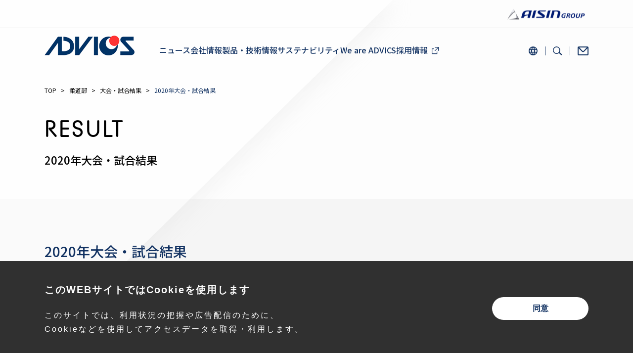

--- FILE ---
content_type: text/html; charset=UTF-8
request_url: https://www.advics.co.jp/sports/judo/result/59/
body_size: 9894
content:
<!doctype html>
<html lang="ja">

<head>
    <!-- Global site tag (gtag.js) - Google Analytics -->
    <script async src="https://www.googletagmanager.com/gtag/js?id=UA-198723315-2"></script>
    <script>
        window.dataLayer = window.dataLayer || [];

        function gtag() {
            dataLayer.push(arguments);
        }
        gtag('js', new Date());
        gtag('config', 'UA-198723315-2');
    </script>
    <meta charset="UTF-8">
    <meta name='viewport' content='width=device-width, initial-scale=1' />
    <meta property='og:image' content='https://www.advics.co.jp/wp-content/themes/advics/images/OGP.jpg' />
    <!-- wovnSEO対応用 -->
    <link hreflang="ja" href="https://www.advics.co.jp/" rel="alternate">
    <link hreflang="en" href="https://en.advics.co.jp/" rel="alternate">
    <!-- /wovnSEO対応用 -->
    <link rel='icon' type='image/x-icon' href='https://www.advics.co.jp/wp-content/themes/advics/images/favicon.ico'>
        <link rel="stylesheet" type="text/css" href="https://www.advics.co.jp/wp-content/themes/advics/css/reset.css" />
    <link href="https://ce.mf.marsflag.com/latest/css/mf-search.css" rel="stylesheet" type="text/css" media="all" charset="UTF-8">
    <link rel="stylesheet" type="text/css" href="https://www.advics.co.jp/wp-content/themes/advics/css/style.css" />
    <meta name='robots' content='index, follow, max-image-preview:large, max-snippet:-1, max-video-preview:-1' />
	<style>img:is([sizes="auto" i], [sizes^="auto," i]) { contain-intrinsic-size: 3000px 1500px }</style>
	<link rel="alternate" hreflang="ja" href="https://www.advics.co.jp/sports/judo/result/59/" />
<link rel="alternate" hreflang="en" href="https://en.advics.co.jp/sports/judo/result/59/" />

	<!-- This site is optimized with the Yoast SEO plugin v25.8 - https://yoast.com/wordpress/plugins/seo/ -->
	<title>2020年大会・試合結果 | 大会・試合結果 | 株式会社アドヴィックス ADVICS CO.,LTD.</title>
	<meta name="description" content="アドヴィックスの 2020年大会・試合結果 をご覧いただけます。" />
	<link rel="canonical" href="https://www.advics.co.jp/sports/judo/result/59/" />
	<meta property="og:locale" content="ja_JP" />
	<meta property="og:type" content="article" />
	<meta property="og:title" content="2020年大会・試合結果 | 大会・試合結果 | 株式会社アドヴィックス ADVICS CO.,LTD." />
	<meta property="og:description" content="アドヴィックスの 2020年大会・試合結果 をご覧いただけます。" />
	<meta property="og:url" content="https://www.advics.co.jp/sports/judo/result/59/" />
	<meta property="og:site_name" content="株式会社アドヴィックス ADVICS CO.,LTD." />
	<meta property="article:modified_time" content="2024-11-03T01:50:11+00:00" />
	<meta property="og:image" content="https://www.advics.co.jp/wp-content/uploads/2024/06/OGP.jpg" />
	<meta property="og:image:width" content="1201" />
	<meta property="og:image:height" content="631" />
	<meta property="og:image:type" content="image/jpeg" />
	<meta name="twitter:card" content="summary_large_image" />
	<script type="application/ld+json" class="yoast-schema-graph">{"@context":"https://schema.org","@graph":[{"@type":"WebPage","@id":"https://www.advics.co.jp/sports/judo/result/59/","url":"https://www.advics.co.jp/sports/judo/result/59/","name":"2020年大会・試合結果 | 大会・試合結果 | 株式会社アドヴィックス ADVICS CO.,LTD.","isPartOf":{"@id":"https://www.advics.co.jp/#website"},"datePublished":"2023-12-10T10:27:42+00:00","dateModified":"2024-11-03T01:50:11+00:00","description":"アドヴィックスの 2020年大会・試合結果 をご覧いただけます。","breadcrumb":{"@id":"https://www.advics.co.jp/sports/judo/result/59/#breadcrumb"},"inLanguage":"ja","potentialAction":[{"@type":"ReadAction","target":["https://www.advics.co.jp/sports/judo/result/59/"]}]},{"@type":"BreadcrumbList","@id":"https://www.advics.co.jp/sports/judo/result/59/#breadcrumb","itemListElement":[{"@type":"ListItem","position":1,"name":"TOP","item":"https://www.advics.co.jp/"},{"@type":"ListItem","position":2,"name":"柔道部","item":"https://www.advics.co.jp/sports/judo/"},{"@type":"ListItem","position":3,"name":"大会・試合結果","item":"https://www.advics.co.jp/sports/judo/result/"},{"@type":"ListItem","position":4,"name":"2020年大会・試合結果"}]},{"@type":"WebSite","@id":"https://www.advics.co.jp/#website","url":"https://www.advics.co.jp/","name":"株式会社アドヴィックス ADVICS CO.,LTD.","description":"","publisher":{"@id":"https://www.advics.co.jp/#organization"},"potentialAction":[{"@type":"SearchAction","target":{"@type":"EntryPoint","urlTemplate":"https://www.advics.co.jp/?s={search_term_string}"},"query-input":{"@type":"PropertyValueSpecification","valueRequired":true,"valueName":"search_term_string"}}],"inLanguage":"ja"},{"@type":"Organization","@id":"https://www.advics.co.jp/#organization","name":"株式会社アドヴィックス ADVICS CO.,LTD.","url":"https://www.advics.co.jp/","logo":{"@type":"ImageObject","inLanguage":"ja","@id":"https://www.advics.co.jp/#/schema/logo/image/","url":"https://www.advics.co.jp/wp-content/uploads/2024/06/OGP.jpg","contentUrl":"https://www.advics.co.jp/wp-content/uploads/2024/06/OGP.jpg","width":1201,"height":631,"caption":"株式会社アドヴィックス ADVICS CO.,LTD."},"image":{"@id":"https://www.advics.co.jp/#/schema/logo/image/"}}]}</script>
	<!-- / Yoast SEO plugin. -->


<link rel="alternate" type="application/rss+xml" title="株式会社アドヴィックス ADVICS CO.,LTD. &raquo; フィード" href="https://www.advics.co.jp/feed/" />
<link rel="alternate" type="application/rss+xml" title="株式会社アドヴィックス ADVICS CO.,LTD. &raquo; コメントフィード" href="https://www.advics.co.jp/comments/feed/" />
<script>
window._wpemojiSettings = {"baseUrl":"https:\/\/s.w.org\/images\/core\/emoji\/16.0.1\/72x72\/","ext":".png","svgUrl":"https:\/\/s.w.org\/images\/core\/emoji\/16.0.1\/svg\/","svgExt":".svg","source":{"concatemoji":"https:\/\/www.advics.co.jp\/wp-includes\/js\/wp-emoji-release.min.js?ver=cfa9c5663a2ba923b5aa2f2fba691931"}};
/*! This file is auto-generated */
!function(s,n){var o,i,e;function c(e){try{var t={supportTests:e,timestamp:(new Date).valueOf()};sessionStorage.setItem(o,JSON.stringify(t))}catch(e){}}function p(e,t,n){e.clearRect(0,0,e.canvas.width,e.canvas.height),e.fillText(t,0,0);var t=new Uint32Array(e.getImageData(0,0,e.canvas.width,e.canvas.height).data),a=(e.clearRect(0,0,e.canvas.width,e.canvas.height),e.fillText(n,0,0),new Uint32Array(e.getImageData(0,0,e.canvas.width,e.canvas.height).data));return t.every(function(e,t){return e===a[t]})}function u(e,t){e.clearRect(0,0,e.canvas.width,e.canvas.height),e.fillText(t,0,0);for(var n=e.getImageData(16,16,1,1),a=0;a<n.data.length;a++)if(0!==n.data[a])return!1;return!0}function f(e,t,n,a){switch(t){case"flag":return n(e,"\ud83c\udff3\ufe0f\u200d\u26a7\ufe0f","\ud83c\udff3\ufe0f\u200b\u26a7\ufe0f")?!1:!n(e,"\ud83c\udde8\ud83c\uddf6","\ud83c\udde8\u200b\ud83c\uddf6")&&!n(e,"\ud83c\udff4\udb40\udc67\udb40\udc62\udb40\udc65\udb40\udc6e\udb40\udc67\udb40\udc7f","\ud83c\udff4\u200b\udb40\udc67\u200b\udb40\udc62\u200b\udb40\udc65\u200b\udb40\udc6e\u200b\udb40\udc67\u200b\udb40\udc7f");case"emoji":return!a(e,"\ud83e\udedf")}return!1}function g(e,t,n,a){var r="undefined"!=typeof WorkerGlobalScope&&self instanceof WorkerGlobalScope?new OffscreenCanvas(300,150):s.createElement("canvas"),o=r.getContext("2d",{willReadFrequently:!0}),i=(o.textBaseline="top",o.font="600 32px Arial",{});return e.forEach(function(e){i[e]=t(o,e,n,a)}),i}function t(e){var t=s.createElement("script");t.src=e,t.defer=!0,s.head.appendChild(t)}"undefined"!=typeof Promise&&(o="wpEmojiSettingsSupports",i=["flag","emoji"],n.supports={everything:!0,everythingExceptFlag:!0},e=new Promise(function(e){s.addEventListener("DOMContentLoaded",e,{once:!0})}),new Promise(function(t){var n=function(){try{var e=JSON.parse(sessionStorage.getItem(o));if("object"==typeof e&&"number"==typeof e.timestamp&&(new Date).valueOf()<e.timestamp+604800&&"object"==typeof e.supportTests)return e.supportTests}catch(e){}return null}();if(!n){if("undefined"!=typeof Worker&&"undefined"!=typeof OffscreenCanvas&&"undefined"!=typeof URL&&URL.createObjectURL&&"undefined"!=typeof Blob)try{var e="postMessage("+g.toString()+"("+[JSON.stringify(i),f.toString(),p.toString(),u.toString()].join(",")+"));",a=new Blob([e],{type:"text/javascript"}),r=new Worker(URL.createObjectURL(a),{name:"wpTestEmojiSupports"});return void(r.onmessage=function(e){c(n=e.data),r.terminate(),t(n)})}catch(e){}c(n=g(i,f,p,u))}t(n)}).then(function(e){for(var t in e)n.supports[t]=e[t],n.supports.everything=n.supports.everything&&n.supports[t],"flag"!==t&&(n.supports.everythingExceptFlag=n.supports.everythingExceptFlag&&n.supports[t]);n.supports.everythingExceptFlag=n.supports.everythingExceptFlag&&!n.supports.flag,n.DOMReady=!1,n.readyCallback=function(){n.DOMReady=!0}}).then(function(){return e}).then(function(){var e;n.supports.everything||(n.readyCallback(),(e=n.source||{}).concatemoji?t(e.concatemoji):e.wpemoji&&e.twemoji&&(t(e.twemoji),t(e.wpemoji)))}))}((window,document),window._wpemojiSettings);
</script>
<link rel='stylesheet' id='genesis-blocks-style-css-css' href='https://www.advics.co.jp/wp-content/plugins/genesis-blocks/dist/style-blocks.build.css?ver=1756711676' media='all' />
<style id='wp-emoji-styles-inline-css'>

	img.wp-smiley, img.emoji {
		display: inline !important;
		border: none !important;
		box-shadow: none !important;
		height: 1em !important;
		width: 1em !important;
		margin: 0 0.07em !important;
		vertical-align: -0.1em !important;
		background: none !important;
		padding: 0 !important;
	}
</style>
<link rel='stylesheet' id='wp-block-library-css' href='https://www.advics.co.jp/wp-includes/css/dist/block-library/style.min.css?ver=cfa9c5663a2ba923b5aa2f2fba691931' media='all' />
<style id='classic-theme-styles-inline-css'>
/*! This file is auto-generated */
.wp-block-button__link{color:#fff;background-color:#32373c;border-radius:9999px;box-shadow:none;text-decoration:none;padding:calc(.667em + 2px) calc(1.333em + 2px);font-size:1.125em}.wp-block-file__button{background:#32373c;color:#fff;text-decoration:none}
</style>
<style id='global-styles-inline-css'>
:root{--wp--preset--aspect-ratio--square: 1;--wp--preset--aspect-ratio--4-3: 4/3;--wp--preset--aspect-ratio--3-4: 3/4;--wp--preset--aspect-ratio--3-2: 3/2;--wp--preset--aspect-ratio--2-3: 2/3;--wp--preset--aspect-ratio--16-9: 16/9;--wp--preset--aspect-ratio--9-16: 9/16;--wp--preset--color--black: #000000;--wp--preset--color--cyan-bluish-gray: #abb8c3;--wp--preset--color--white: #ffffff;--wp--preset--color--pale-pink: #f78da7;--wp--preset--color--vivid-red: #cf2e2e;--wp--preset--color--luminous-vivid-orange: #ff6900;--wp--preset--color--luminous-vivid-amber: #fcb900;--wp--preset--color--light-green-cyan: #7bdcb5;--wp--preset--color--vivid-green-cyan: #00d084;--wp--preset--color--pale-cyan-blue: #8ed1fc;--wp--preset--color--vivid-cyan-blue: #0693e3;--wp--preset--color--vivid-purple: #9b51e0;--wp--preset--gradient--vivid-cyan-blue-to-vivid-purple: linear-gradient(135deg,rgba(6,147,227,1) 0%,rgb(155,81,224) 100%);--wp--preset--gradient--light-green-cyan-to-vivid-green-cyan: linear-gradient(135deg,rgb(122,220,180) 0%,rgb(0,208,130) 100%);--wp--preset--gradient--luminous-vivid-amber-to-luminous-vivid-orange: linear-gradient(135deg,rgba(252,185,0,1) 0%,rgba(255,105,0,1) 100%);--wp--preset--gradient--luminous-vivid-orange-to-vivid-red: linear-gradient(135deg,rgba(255,105,0,1) 0%,rgb(207,46,46) 100%);--wp--preset--gradient--very-light-gray-to-cyan-bluish-gray: linear-gradient(135deg,rgb(238,238,238) 0%,rgb(169,184,195) 100%);--wp--preset--gradient--cool-to-warm-spectrum: linear-gradient(135deg,rgb(74,234,220) 0%,rgb(151,120,209) 20%,rgb(207,42,186) 40%,rgb(238,44,130) 60%,rgb(251,105,98) 80%,rgb(254,248,76) 100%);--wp--preset--gradient--blush-light-purple: linear-gradient(135deg,rgb(255,206,236) 0%,rgb(152,150,240) 100%);--wp--preset--gradient--blush-bordeaux: linear-gradient(135deg,rgb(254,205,165) 0%,rgb(254,45,45) 50%,rgb(107,0,62) 100%);--wp--preset--gradient--luminous-dusk: linear-gradient(135deg,rgb(255,203,112) 0%,rgb(199,81,192) 50%,rgb(65,88,208) 100%);--wp--preset--gradient--pale-ocean: linear-gradient(135deg,rgb(255,245,203) 0%,rgb(182,227,212) 50%,rgb(51,167,181) 100%);--wp--preset--gradient--electric-grass: linear-gradient(135deg,rgb(202,248,128) 0%,rgb(113,206,126) 100%);--wp--preset--gradient--midnight: linear-gradient(135deg,rgb(2,3,129) 0%,rgb(40,116,252) 100%);--wp--preset--font-size--small: 13px;--wp--preset--font-size--medium: 20px;--wp--preset--font-size--large: 36px;--wp--preset--font-size--x-large: 42px;--wp--preset--spacing--20: 0.44rem;--wp--preset--spacing--30: 0.67rem;--wp--preset--spacing--40: 1rem;--wp--preset--spacing--50: 1.5rem;--wp--preset--spacing--60: 2.25rem;--wp--preset--spacing--70: 3.38rem;--wp--preset--spacing--80: 5.06rem;--wp--preset--shadow--natural: 6px 6px 9px rgba(0, 0, 0, 0.2);--wp--preset--shadow--deep: 12px 12px 50px rgba(0, 0, 0, 0.4);--wp--preset--shadow--sharp: 6px 6px 0px rgba(0, 0, 0, 0.2);--wp--preset--shadow--outlined: 6px 6px 0px -3px rgba(255, 255, 255, 1), 6px 6px rgba(0, 0, 0, 1);--wp--preset--shadow--crisp: 6px 6px 0px rgba(0, 0, 0, 1);}:where(.is-layout-flex){gap: 0.5em;}:where(.is-layout-grid){gap: 0.5em;}body .is-layout-flex{display: flex;}.is-layout-flex{flex-wrap: wrap;align-items: center;}.is-layout-flex > :is(*, div){margin: 0;}body .is-layout-grid{display: grid;}.is-layout-grid > :is(*, div){margin: 0;}:where(.wp-block-columns.is-layout-flex){gap: 2em;}:where(.wp-block-columns.is-layout-grid){gap: 2em;}:where(.wp-block-post-template.is-layout-flex){gap: 1.25em;}:where(.wp-block-post-template.is-layout-grid){gap: 1.25em;}.has-black-color{color: var(--wp--preset--color--black) !important;}.has-cyan-bluish-gray-color{color: var(--wp--preset--color--cyan-bluish-gray) !important;}.has-white-color{color: var(--wp--preset--color--white) !important;}.has-pale-pink-color{color: var(--wp--preset--color--pale-pink) !important;}.has-vivid-red-color{color: var(--wp--preset--color--vivid-red) !important;}.has-luminous-vivid-orange-color{color: var(--wp--preset--color--luminous-vivid-orange) !important;}.has-luminous-vivid-amber-color{color: var(--wp--preset--color--luminous-vivid-amber) !important;}.has-light-green-cyan-color{color: var(--wp--preset--color--light-green-cyan) !important;}.has-vivid-green-cyan-color{color: var(--wp--preset--color--vivid-green-cyan) !important;}.has-pale-cyan-blue-color{color: var(--wp--preset--color--pale-cyan-blue) !important;}.has-vivid-cyan-blue-color{color: var(--wp--preset--color--vivid-cyan-blue) !important;}.has-vivid-purple-color{color: var(--wp--preset--color--vivid-purple) !important;}.has-black-background-color{background-color: var(--wp--preset--color--black) !important;}.has-cyan-bluish-gray-background-color{background-color: var(--wp--preset--color--cyan-bluish-gray) !important;}.has-white-background-color{background-color: var(--wp--preset--color--white) !important;}.has-pale-pink-background-color{background-color: var(--wp--preset--color--pale-pink) !important;}.has-vivid-red-background-color{background-color: var(--wp--preset--color--vivid-red) !important;}.has-luminous-vivid-orange-background-color{background-color: var(--wp--preset--color--luminous-vivid-orange) !important;}.has-luminous-vivid-amber-background-color{background-color: var(--wp--preset--color--luminous-vivid-amber) !important;}.has-light-green-cyan-background-color{background-color: var(--wp--preset--color--light-green-cyan) !important;}.has-vivid-green-cyan-background-color{background-color: var(--wp--preset--color--vivid-green-cyan) !important;}.has-pale-cyan-blue-background-color{background-color: var(--wp--preset--color--pale-cyan-blue) !important;}.has-vivid-cyan-blue-background-color{background-color: var(--wp--preset--color--vivid-cyan-blue) !important;}.has-vivid-purple-background-color{background-color: var(--wp--preset--color--vivid-purple) !important;}.has-black-border-color{border-color: var(--wp--preset--color--black) !important;}.has-cyan-bluish-gray-border-color{border-color: var(--wp--preset--color--cyan-bluish-gray) !important;}.has-white-border-color{border-color: var(--wp--preset--color--white) !important;}.has-pale-pink-border-color{border-color: var(--wp--preset--color--pale-pink) !important;}.has-vivid-red-border-color{border-color: var(--wp--preset--color--vivid-red) !important;}.has-luminous-vivid-orange-border-color{border-color: var(--wp--preset--color--luminous-vivid-orange) !important;}.has-luminous-vivid-amber-border-color{border-color: var(--wp--preset--color--luminous-vivid-amber) !important;}.has-light-green-cyan-border-color{border-color: var(--wp--preset--color--light-green-cyan) !important;}.has-vivid-green-cyan-border-color{border-color: var(--wp--preset--color--vivid-green-cyan) !important;}.has-pale-cyan-blue-border-color{border-color: var(--wp--preset--color--pale-cyan-blue) !important;}.has-vivid-cyan-blue-border-color{border-color: var(--wp--preset--color--vivid-cyan-blue) !important;}.has-vivid-purple-border-color{border-color: var(--wp--preset--color--vivid-purple) !important;}.has-vivid-cyan-blue-to-vivid-purple-gradient-background{background: var(--wp--preset--gradient--vivid-cyan-blue-to-vivid-purple) !important;}.has-light-green-cyan-to-vivid-green-cyan-gradient-background{background: var(--wp--preset--gradient--light-green-cyan-to-vivid-green-cyan) !important;}.has-luminous-vivid-amber-to-luminous-vivid-orange-gradient-background{background: var(--wp--preset--gradient--luminous-vivid-amber-to-luminous-vivid-orange) !important;}.has-luminous-vivid-orange-to-vivid-red-gradient-background{background: var(--wp--preset--gradient--luminous-vivid-orange-to-vivid-red) !important;}.has-very-light-gray-to-cyan-bluish-gray-gradient-background{background: var(--wp--preset--gradient--very-light-gray-to-cyan-bluish-gray) !important;}.has-cool-to-warm-spectrum-gradient-background{background: var(--wp--preset--gradient--cool-to-warm-spectrum) !important;}.has-blush-light-purple-gradient-background{background: var(--wp--preset--gradient--blush-light-purple) !important;}.has-blush-bordeaux-gradient-background{background: var(--wp--preset--gradient--blush-bordeaux) !important;}.has-luminous-dusk-gradient-background{background: var(--wp--preset--gradient--luminous-dusk) !important;}.has-pale-ocean-gradient-background{background: var(--wp--preset--gradient--pale-ocean) !important;}.has-electric-grass-gradient-background{background: var(--wp--preset--gradient--electric-grass) !important;}.has-midnight-gradient-background{background: var(--wp--preset--gradient--midnight) !important;}.has-small-font-size{font-size: var(--wp--preset--font-size--small) !important;}.has-medium-font-size{font-size: var(--wp--preset--font-size--medium) !important;}.has-large-font-size{font-size: var(--wp--preset--font-size--large) !important;}.has-x-large-font-size{font-size: var(--wp--preset--font-size--x-large) !important;}
:where(.wp-block-post-template.is-layout-flex){gap: 1.25em;}:where(.wp-block-post-template.is-layout-grid){gap: 1.25em;}
:where(.wp-block-columns.is-layout-flex){gap: 2em;}:where(.wp-block-columns.is-layout-grid){gap: 2em;}
:root :where(.wp-block-pullquote){font-size: 1.5em;line-height: 1.6;}
</style>
<link rel='stylesheet' id='cookie-notice-front-css' href='https://www.advics.co.jp/wp-content/plugins/cookie-notice/css/front.min.css?ver=2.5.7' media='all' />
<link rel='stylesheet' id='advics-style-css' href='https://www.advics.co.jp/wp-content/themes/advics/style.css?ver=1.0.0' media='all' />
<script id="cookie-notice-front-js-before">
var cnArgs = {"ajaxUrl":"https:\/\/www.advics.co.jp\/wp-admin\/admin-ajax.php","nonce":"5c29924bef","hideEffect":"fade","position":"bottom","onScroll":false,"onScrollOffset":100,"onClick":false,"cookieName":"cookie_notice_accepted","cookieTime":2592000,"cookieTimeRejected":2592000,"globalCookie":false,"redirection":false,"cache":false,"revokeCookies":false,"revokeCookiesOpt":"automatic"};
</script>
<script src="https://www.advics.co.jp/wp-content/plugins/cookie-notice/js/front.min.js?ver=2.5.7" id="cookie-notice-front-js"></script>
<link rel="https://api.w.org/" href="https://www.advics.co.jp/wp-json/" /><link rel="alternate" title="JSON" type="application/json" href="https://www.advics.co.jp/wp-json/wp/v2/pages/459" /><link rel="EditURI" type="application/rsd+xml" title="RSD" href="https://www.advics.co.jp/xmlrpc.php?rsd" />
<link rel='shortlink' href='https://www.advics.co.jp/?p=459' />
<link rel="alternate" title="oEmbed (JSON)" type="application/json+oembed" href="https://www.advics.co.jp/wp-json/oembed/1.0/embed?url=https%3A%2F%2Fwww.advics.co.jp%2Fsports%2Fjudo%2Fresult%2F59%2F" />
<link rel="alternate" title="oEmbed (XML)" type="text/xml+oembed" href="https://www.advics.co.jp/wp-json/oembed/1.0/embed?url=https%3A%2F%2Fwww.advics.co.jp%2Fsports%2Fjudo%2Fresult%2F59%2F&#038;format=xml" />
<link rel="icon" href="https://www.advics.co.jp/wp-content/uploads/2024/04/favicon.ico" sizes="32x32" />
<link rel="icon" href="https://www.advics.co.jp/wp-content/uploads/2024/04/favicon.ico" sizes="192x192" />
<link rel="apple-touch-icon" href="https://www.advics.co.jp/wp-content/uploads/2024/04/favicon.ico" />
<meta name="msapplication-TileImage" content="https://www.advics.co.jp/wp-content/uploads/2024/04/favicon.ico" />
    <!-- wovn用script -->
    <script src="https://j.wovn.io/1" data-wovnio="key=ST39n5&amp;defaultLang=ja&amp;currentLang=ja&amp;urlPattern=custom_domain&amp;backend=true&amp;langParamName=wovn&amp;customDomainLangs={&quot;en.advics.co.jp&quot;:&quot;en&quot;,&quot;www.advics.co.jp&quot;:&quot;ja&quot;}&amp;backendVersion=WOVN.proxy_0.24.3" async=""></script>
    <!-- /wovn用script -->
</head>

<body class="wp-singular page-template-default page page-id-459 page-child parent-pageid-313 wp-theme-advics cookies-not-set">
        <div class="container">
        <header>
            <div class="aisin-area">
                <div class="logo-aisin">
                    <img src="https://www.advics.co.jp/wp-content/themes/advics/images/logo-aisin.png" alt="Aisin Logo">
                </div>
            </div>
            <div class="header-nav">
                <div class="logo">
                    <a href="https://www.advics.co.jp/"><img src="https://www.advics.co.jp/wp-content/themes/advics/images/logo.png" alt="Advics Logo"></a>
                </div>
                <div class="main-menu" style="display: block;">
                    <ul class="main-list">
                        <li class="main-list-item l-news" data-item="news">
                            <a href="https://www.advics.co.jp/news/">ニュース</a>
                            <div class="drop-menu-wrap">
                                <div class="drop-menu-top"></div>
                                <div class="drop-menu">
                                    <div class="drop-inner">
                                        <div class="drop-title">
                                            <a href="https://www.advics.co.jp/news/">お知らせ</a>
                                            <p class="en">NEWS</p>
                                        </div>
                                        <div class="drop-content">
                                            <div class="drop-items">
                                                <ul>
                                                    <li class="c1"><a href="https://www.advics.co.jp/news?years=2025">2025年</a></li>
                                                    <li class="c1"><a href="https://www.advics.co.jp/news?years=2024">2024年</a></li>
                                                    <li class="c1"><a href="https://www.advics.co.jp/news?years=2023">2023年</a></li>
                                                    <li class="c1"><a href="https://www.advics.co.jp/news?years=2022">2022年</a></li>
                                                    <li class="c2"><a href="https://www.advics.co.jp/news?years=2021">2021年</a></li>
                                                    <li class="c2"><a href="https://www.advics.co.jp/news?years=2020">2020年</a></li>
                                                    <li class="c2"><a href="https://www.advics.co.jp/news?years=2019">2019年</a></li>
                                                    <li class="c2"><a href="https://www.advics.co.jp/news?years=2018">2018年</a></li>
                                                    <li class="c3"><a href="https://www.advics.co.jp/news?years=2017">2017年</a></li>
                                                    <li class="c3"><a href="https://www.advics.co.jp/news?years=2016">2016年</a></li>
                                                </ul>
                                            </div>
                                        </div>
                                    </div>
                                </div>
                            </div>
                        </li>
                        <li class="main-list-item l-corporate" data-item="corporate">
                            <a href="https://www.advics.co.jp/company/">会社情報</a>
                            <div class="drop-menu-wrap">
                                <div class="drop-menu-top"></div>
                                <div class="drop-menu">
                                    <div class="drop-inner">
                                        <div class="drop-title">
                                            <a href="https://www.advics.co.jp/company/">会社情報</a>
                                            <p class="en">CORPORATE</p>
                                        </div>
                                        <div class="drop-content">
                                            <div class="drop-items">
                                                <ul>
                                                    <li class="c1"><a href="https://www.advics.co.jp/company/greeting/">社長挨拶</a></li>
                                                    <li class="c1"><a href="https://www.advics.co.jp/company/outline/">会社概要</a></li>
                                                    <li class="c1"><a href="https://www.aisin.com/jp/profile/policy/" class="txt-link external" target="_blank">アイシングループ経営理念</a></li>
                                                    <li class="c1"><a href="https://www.advics.co.jp/company/vision/">中長期経営計画</a></li>
                                                    <li class="c2"><a href="https://www.advics.co.jp/company/executive/">役員一覧</a></li>
                                                    <li class="c2"><a href="https://www.advics.co.jp/company/base-global/">グローバルネットワーク</a></li>
                                                    <li class="c2"><a href="https://www.advics.co.jp/company/history/">沿革</a></li>
                                                    <li class="c2"><a href="https://www.advics.co.jp/company/calendar/">会社カレンダー</a></li>
                                                    <li class="c3"><a href="https://www.advics.co.jp/company/adv/">ADVICSライブラリー</a></li>
                                                    <li class="c3"><a href="https://www.advics.co.jp/csr/sport/">スポーツ振興</a></li>
                                                </ul>
                                            </div>
                                        </div>
                                    </div>
                                </div>
                            </div>
                        </li>
                        <li class="main-list-item l-product" data-item="product">
                            <a href="https://www.advics.co.jp/product/">製品・技術情報</a>
                            <div class="drop-menu-wrap">
                                <div class="drop-menu-top"></div>
                                <div class="drop-menu">
                                    <div class="drop-inner">
                                        <div class="drop-title">
                                            <a href="https://www.advics.co.jp/product/">製品・技術情報</a>
                                            <p class="en">PRODUCTS AND TECHNOLOGY</p>
                                        </div>
                                        <div class="drop-content">
                                            <div class="drop-items">
                                                <ul>
                                                    <li class="c1"><a href="https://www.advics.co.jp/product/crb/">回生協調ブレーキシステム</a></li>
                                                    <li class="c1"><a href="https://www.advics.co.jp/product/parking/">電動パーキングブレーキ</a></li>
                                                    <li class="c1"><a href="https://www.advics.co.jp/product/disc/">ディスクブレーキ</a></li>
                                                    <li class="c1"><a href="https://www.advics.co.jp/product/smooth/">スムーズストップ</a></li>
                                                    <li class="c2"><a href="https://www.advics.co.jp/product/brake-system/">2輪車向けブレーキ</a></li>
                                                    <li class="c2"><a href="https://www.advics.co.jp/product/boostmaster/">Boost Master</a></li>
                                                    <li class="c2"><a href="https://www.advics.co.jp/product/garbage-weight/">ごみ重量の見える化</a></li>
                                                    <li class="c2"><a href="https://www.advics.co.jp/product/organization/">最先端の開発体制</a></li>
                                                    <li class="c3"><a href="https://www.advics.co.jp/product/aftermarket/">アフターマーケット</a></li>
                                                </ul>
                                            </div>
                                        </div>
                                    </div>
                                </div>
                            </div>
                        </li>
                        <li class="main-list-item l-sustainability" data-item="sustainability">
                            <a href="https://www.advics.co.jp/csr/">サステナビリティ</a>
                            <div class="drop-menu-wrap">
                                <div class="drop-menu-top"></div>
                                <div class="drop-menu">
                                    <div class="drop-inner">
                                        <div class="drop-title">
                                            <a href="https://www.advics.co.jp/csr/">サステナビリティ</a>
                                            <p class="en">SUSTAINABILITY</p>
                                        </div>
                                        <div class="drop-content">
                                            <div class="drop-items">
                                                <ul>
                                                    <li class="c1"><a href="https://www.aisin.com/jp/sustainability/management/" class="txt-link external" target="_blank">基本方針</a></li>
                                                    <li class="c1"><a href="https://www.advics.co.jp/csr/environment/">環境</a></li>
                                                    <li class="c1"><a href="https://www.advics.co.jp/csr/social/">社会</a></li>
                                                    <li class="c1"><a href="https://www.advics.co.jp/csr/governance/">ガバナンス</a></li>
                                                    <li class="c2"><a href="https://www.advics.co.jp/csr/health/">健康経営</a></li>
                                                    <li class="c2"><a href="https://advics-saiyou.com/syogaisaiyou/" target="_blank" class="txt-link external">障がい者雇用</a></li>
                                                </ul>
                                            </div>
                                        </div>
                                    </div>
                                </div>
                            </div>
                        </li>
                        <li class="main-list-item pc-block"><a href="https://www.advics.co.jp/we-are-advics/">We are ADVICS</a></li>
                        <li class="main-list-item last-item"><a href="https://advics-saiyou.com/" target="_blank">採用情報</a></li>
                    </ul>
                    <div>
                        <a href="https://www.advics.co.jp/about/" class="img-link">
                            <img src="https://www.advics.co.jp/wp-content/themes/advics/images/about.png" alt="">
                        </a>
                    </div>
                    <div>
                        <a href="https://www.advics.co.jp/we-are-advics/" class="img-link last">
                            <img src="https://www.advics.co.jp/wp-content/themes/advics/images/we-are-advics.png" alt="">
                        </a>
                    </div>
                    <ul class="sub-list">
                        <li><a href="https://www.advics.co.jp/search-result/" id="search-sp" class="search"><img src="https://www.advics.co.jp/wp-content/themes/advics/images/ico_search_light.svg" alt=""></a></li>
                        <li><a href="https://www.advics.co.jp/contact/" class="contact"><img src="https://www.advics.co.jp/wp-content/themes/advics/images/ico_mail_light.svg" alt=""></a></li>
                    </ul>
                </div>
                <div class="sub-menu">
                    <ul>
                        <li>
                            <a href="javascript:void(0)" id="lang" class="lang"><img src="https://www.advics.co.jp/wp-content/themes/advics/images/ico_lang.svg" alt=""></a>
                            <ul id="lang-menu">
                                <li></li>
                                <li></li>
                            </ul>
                        </li>
                        <li>
                            <a href="javascript:void(0)" id="search-pc" class="search"><img src="https://www.advics.co.jp/wp-content/themes/advics/images/ico_search.svg" alt=""></a>
                            <div class="search-box-wrap">
                                <div class="search-box-inner">
                                    <div class="mf_finder_container">
                                        <!-- ↓検索窓用カスタムエレメント -->
                                        <mf-search-box submit-text="" ajax-url="https://finder.api.mf.marsflag.com/api/v1/finder_service/documents/f6c830b9/search" serp-url="https://www.advics.co.jp/search-result/#/"></mf-search-box>
                                    </div>
                                </div>
                            </div>
                        </li>
                        <li><a href="https://www.advics.co.jp/contact/" id="contact" class="contact"><img src="https://www.advics.co.jp/wp-content/themes/advics/images/ico_mail.svg" alt=""></a></li>
                    </ul>
                </div>
                <div class="toggle-menu">
                    <div class="nav-icon">
                        <span></span>
                        <span></span>
                        <span></span>
                    </div>
                </div>
            </div>
        </header> 
 
     
<div class="sub-layer"></div>
<div class="page-header">
	<div class="page-header-inner">
		<nav id="breadcrumbs" class="breadcrumbs"><span><span><a href="https://www.advics.co.jp/">TOP</a></span>  &gt;  <span><a href="https://www.advics.co.jp/sports/judo/">柔道部</a></span>  &gt;  <span><a href="https://www.advics.co.jp/sports/judo/result/">大会・試合結果</a></span>  &gt;  <span class="breadcrumb_last" aria-current="page">2020年大会・試合結果</span></span></nav>		<div class="page-title">
							<h1><p>Result</p>
					<span>2020年大会・試合結果</span>
				</h1>
					</div>
	</div>
</div>

<div class="page-content">
	<div class="page-content-inner">
		
<h2 class="wp-block-heading">2020年大会・試合結果</h2>



<h3 class="wp-block-heading">12月27日　皇后盃全日本女子柔道選手権大会</h3>



<div class="tb-wrap"><table>
<thead>
<tr>
<th style="width: 20%;">部門</th>
<th style="width: 60%;">出場選手</th>
<th>結果</th>
</tr>
</thead>
<tbody>
<tr>
<td>個人</td>
<td>中江</td>
<td>初戦敗退</td>
</tr>
</tbody>
</table></div>



<h3 class="wp-block-heading">10月31日　講道館杯全日本柔道体重別選手権大会兼全日本選抜柔道体重別選手権大会</h3>



<div class="tb-wrap"><table>
<thead>
<tr>
<th style="width: 20%;">部門</th>
<th style="width: 60%;">出場選手</th>
<th>結果</th>
</tr>
</thead>
<tbody>
<tr>
<td>個人</td>
<td>[70kg級] 中江</td>
<td>初戦敗退</td>
</tr>
</tbody>
</table></div>



<h3 class="wp-block-heading">3月1日　全日本柔道選手権東海予選</h3>



<div class="tb-wrap"><table>
<thead>
<tr>
<th style="width: 20%;">部門</th>
<th style="width: 60%;">出場選手</th>
<th>結果</th>
</tr>
</thead>
<tbody>
<tr>
<td>個人</td>
<td>中江</td>
<td>優勝</td>
</tr>
</tbody>
</table></div>



<h3 class="wp-block-heading">2月22日　グランドスラム・デュッセルドルフ</h3>



<div class="tb-wrap"><table>
<thead>
<tr>
<th style="width: 20%;">部門</th>
<th style="width: 60%;">出場選手</th>
<th>結果</th>
</tr>
</thead>
<tbody>
<tr>
<td>個人</td>
<td>[63kg級] 渡邊</td>
<td>2回戦敗退</td>
</tr>
</tbody>
</table></div>



<h3 class="wp-block-heading">2月8日　グランドスラム・パリ</h3>



<div class="tb-wrap"><table>
<thead>
<tr>
<th style="width: 20%;">部門</th>
<th style="width: 60%;">出場選手</th>
<th>結果</th>
</tr>
</thead>
<tbody>
<tr>
<td>個人</td>
<td>[63kg級] 渡邊</td>
<td>2回戦敗退</td>
</tr>
</tbody>
</table></div>



<h3 class="wp-block-heading">2月7日　全日本柔道選手権愛知県予選</h3>



<div class="tb-wrap"><table>
<thead>
<tr>
<th style="width: 20%0;">部門</th>
<th style="width: 60%;">出場選手</th>
<th>結果</th>
</tr>
</thead>
<tbody>
<tr>
<td>個人</td>
<td>菅原</td>
<td>3位</td>
</tr>
<tr>
<td>個人</td>
<td>中江</td>
<td>優勝</td>
</tr>
</tbody>
</table></div>



<h2 class="wp-block-heading">過去の大会・試合結果</h2>



<div class="wp-block-columns is-layout-flex wp-container-core-columns-is-layout-9d6595d7 wp-block-columns-is-layout-flex">
<div class="wp-block-column is-layout-flow wp-block-column-is-layout-flow">    <div>

        <a class="btn-image" href="https://www.advics.co.jp/sports/judo/result/57">
            <div class="txt-box bg-white flex-content justify-center align-center">
                <p>2021年大会・試合結果</p>

                <div class="ico-plus">
                    <div class="ico-wrap"><img decoding="async" src="https://www.advics.co.jp/wp-content/themes/advics/images/ico_plus.png" alt=""></div>
                </div>
            </div>
        </a>
    </div>

</div>



<div class="wp-block-column is-layout-flow wp-block-column-is-layout-flow">    <div>

        <a class="btn-image" href="https://www.advics.co.jp/sports/judo/result/59">
            <div class="txt-box bg-white flex-content justify-center align-center">
                <p>2020年大会・試合結果</p>

                <div class="ico-plus">
                    <div class="ico-wrap"><img decoding="async" src="https://www.advics.co.jp/wp-content/themes/advics/images/ico_plus.png" alt=""></div>
                </div>
            </div>
        </a>
    </div>

</div>
</div>



<div class="wp-block-columns is-layout-flex wp-container-core-columns-is-layout-9d6595d7 wp-block-columns-is-layout-flex">
<div class="wp-block-column is-layout-flow wp-block-column-is-layout-flow">    <div>

        <a class="btn-image" href="https://www.advics.co.jp/sports/judo/result/61">
            <div class="txt-box bg-white flex-content justify-center align-center">
                <p>2019年大会・試合結果</p>

                <div class="ico-plus">
                    <div class="ico-wrap"><img decoding="async" src="https://www.advics.co.jp/wp-content/themes/advics/images/ico_plus.png" alt=""></div>
                </div>
            </div>
        </a>
    </div>

</div>



<div class="wp-block-column is-layout-flow wp-block-column-is-layout-flow">    <div>

        <a class="btn-image" href="https://www.advics.co.jp/sports/judo/result/63">
            <div class="txt-box bg-white flex-content justify-center align-center">
                <p>2018年大会・試合結果</p>

                <div class="ico-plus">
                    <div class="ico-wrap"><img decoding="async" src="https://www.advics.co.jp/wp-content/themes/advics/images/ico_plus.png" alt=""></div>
                </div>
            </div>
        </a>
    </div>

</div>
</div>



<div class="wp-block-buttons is-layout-flex wp-block-buttons-is-layout-flex">
<div class="wp-block-button is-style-square"><a class="txt-link" class="wp-block-button__link wp-element-button" href="https://www.advics.co.jp/sports/judo/">柔道部TOPへ</a></div>



<div class="wp-block-button is-style-square"><a class="txt-link" class="wp-block-button__link wp-element-button" href="https://www.advics.co.jp/sports/judo/schedule/">大会・試合予定</a></div>



<div class="wp-block-button is-style-square"><a class="txt-link" class="wp-block-button__link wp-element-button" href="https://www.advics.co.jp/sports/judo/result/">大会・試合結果</a></div>



<div class="wp-block-button is-style-square"><a class="txt-link" class="wp-block-button__link wp-element-button" href="https://www.advics.co.jp/sports/judo/profile/">選手紹介</a></div>



<div class="wp-block-button is-style-square"><a class="txt-link" class="wp-block-button__link wp-element-button" href="https://www.advics.co.jp/sports/judo/history/">ヒストリー</a></div>
</div>
	</div>
</div> 
 
 
<footer>
    <div class="footer-inner">
        <div class="footer-content">
            <div class="contact">
                <div class="logo">
                    <a href="https://www.advics.co.jp/"><img src="https://www.advics.co.jp/wp-content/themes/advics/images/logo_light.png" alt="Advics Logo"></a>
                </div>
                <div class="info">
                    <p>〒448-8688<br>愛知県刈谷市昭和町2-1</p>
                </div>
            </div>
            <div class="menu">
                <ul>
                    <li><a href="https://www.advics.co.jp/news/">ニュース</a></li>
                    <li><a href="https://www.advics.co.jp/company/">会社情報</a></li>
                    <li><a href="https://www.advics.co.jp/product/">製品・技術情報</a></li>
                    <li><a href="https://www.advics.co.jp/csr/">サステナビリティ</a></li>
                    <li><a href="https://advics-saiyou.com/" target="_blank" class="f-external">採用情報</a></li>
                    <li class="pc-block"><a href="https://www.advics.co.jp/contact/">お問い合わせ</a></li>
                    <li class="pc-block"><a href="https://www.advics.co.jp/sitemap/">サイトマップ</a></li>
                    <li class="pc-block"><a href="https://www.advics.co.jp/terms/">ご利用にあたって</a></li>
                    <li class="pc-block"><a href="https://www.advics.co.jp/terms-policy/" class="txt-link pdf" target="_blank">個人情報保護方針</a></li>
                </ul>
                <div class="img-link">
                    <a href="https://www.advics.co.jp/about/">
                        <img src="https://www.advics.co.jp/wp-content/themes/advics/images/about.png" alt="">
                    </a>
                    <a href="https://www.advics.co.jp/we-are-advics/">
                        <img src="https://www.advics.co.jp/wp-content/themes/advics/images/we-are-advics.png" alt="">
                    </a>
                </div>
            </div>
        </div>
        <div class="copyright">© ADVICS CO., LTD.</div>
        <div class="back-to-top"></div>
    </div>
</footer>
</div>

<script type="text/javascript" src="https://www.advics.co.jp/wp-content/themes/advics/js/jquery-3.7.1.min.js"></script>
<script type="text/javascript" src="https://www.advics.co.jp/wp-content/themes/advics/js/common.js"></script>
<script>
    $(document).ready(function () {
            let currentLang = $('html')[0].lang;
	        let siteUrl = 'https://www.advics.co.jp/sports/judo/result/59/';

      handleDisplayLanguageButton(currentLang, siteUrl);

      $('[data-lang]').click(function (e) {
        e.preventDefault();
        window.location.href = $(this).data('lang');
      });
    });
</script>
<script type="speculationrules">
{"prefetch":[{"source":"document","where":{"and":[{"href_matches":"\/*"},{"not":{"href_matches":["\/wp-*.php","\/wp-admin\/*","\/wp-content\/uploads\/*","\/wp-content\/*","\/wp-content\/plugins\/*","\/wp-content\/themes\/advics\/*","\/*\\?(.+)"]}},{"not":{"selector_matches":"a[rel~=\"nofollow\"]"}},{"not":{"selector_matches":".no-prefetch, .no-prefetch a"}}]},"eagerness":"conservative"}]}
</script>
	<script type="text/javascript">
		function genesisBlocksShare( url, title, w, h ){
			var left = ( window.innerWidth / 2 )-( w / 2 );
			var top  = ( window.innerHeight / 2 )-( h / 2 );
			return window.open(url, title, 'toolbar=no, location=no, directories=no, status=no, menubar=no, scrollbars=no, resizable=no, copyhistory=no, width=600, height=600, top='+top+', left='+left);
		}
	</script>
	<style id='core-block-supports-inline-css'>
.wp-container-core-columns-is-layout-9d6595d7{flex-wrap:nowrap;}
</style>
<script src="https://www.advics.co.jp/wp-content/plugins/genesis-blocks/dist/assets/js/dismiss.js?ver=1756711677" id="genesis-blocks-dismiss-js-js"></script>
<script src="https://www.advics.co.jp/wp-content/themes/advics/js/navigation.js?ver=1.0.0" id="advics-navigation-js"></script>

		<!-- Cookie Notice plugin v2.5.7 by Hu-manity.co https://hu-manity.co/ -->
		<div id="cookie-notice" role="dialog" class="cookie-notice-hidden cookie-revoke-hidden cn-position-bottom" aria-label="Cookie Notice" style="background-color: rgba(48,48,48,1);"><div class="cookie-notice-container" style="color: #fff"><span id="cn-notice-text" class="cn-text-container"><div class="popup-wrapper">
	<div class="popup-header">
		<p>このWEBサイトでは<br class="sp-txt-block">Cookieを使用します</p>
	</div>
	<div class="popup-body">
		<p>
			このサイトでは、利用状況の把握や広告配信のために、<br class="pc-txt-block">
			Cookieなどを使用してアクセスデータを取得・利用します。
		</p>
	</div>
</div></span><span id="cn-notice-buttons" class="cn-buttons-container"><button id="cn-accept-cookie" data-cookie-set="accept" class="cn-set-cookie cn-button cn-button-custom btn-cookie" aria-label="同意">同意</button></span><span id="cn-close-notice" data-cookie-set="accept" class="cn-close-icon" title="No"></span></div>
			
		</div>
		<!-- / Cookie Notice plugin --><script src="https://ce.mf.marsflag.com/latest/js/mf-search.js" charset="UTF-8"></script>
<script type="text/javascript" src="/_Incapsula_Resource?SWJIYLWA=719d34d31c8e3a6e6fffd425f7e032f3&ns=1&cb=176099769" async></script></body>
</html>


--- FILE ---
content_type: text/css
request_url: https://www.advics.co.jp/wp-content/themes/advics/css/reset.css
body_size: 266
content:
@charset "UTF-8";

html, body, div, span, applet, object, iframe,
h1, h2, h3, h4, h5, h6, p, blockquote, pre,
a, abbr, acronym, address, big, cite, code,
del, dfn, em, img, ins, kbd, q, s, samp,
small, strike, strong, tt, var,
b, u, i, center,
dl, dt, dd, ol, ul, li,
fieldset, form, label, legend,
table, caption, tbody, tfoot, thead, tr, th, td,
article, aside, canvas, details, embed,
figure, figcaption, footer, header, hgroup,
menu, nav, output, ruby, section, summary,
time, mark, audio, video {
    margin: 0;
    padding: 0;
    border: 0;
    vertical-align: baseline;
}

article, aside, details, figcaption, figure,
footer, header, hgroup, menu, nav, section {
    display: block;
}

body {
    line-height: 1;
}

img {
    max-width: 100%;
    height: auto;
    vertical-align: bottom;
}

a {
    height: inherit;
}

a, a:visited, a:hover, a:active, a:focus {
    color: inherit;
    text-decoration: none;
}

ol, ul {
    list-style: none;
}

blockquote, q {
    quotes: none;
}

table {
    border-collapse: collapse;
    border-spacing: 0;
}


--- FILE ---
content_type: text/css
request_url: https://www.advics.co.jp/wp-content/themes/advics/css/style.css
body_size: 9879
content:
@charset "UTF-8";

@import url("https://fonts.googleapis.com/css2?family=Noto+Sans+JP:wght@400;500&family=Poppins:wght@500&display=swap&subset=japanese");

@font-face {
    font-family: "BC Alphapipe L Regular";
    src: url("../fonts/BC Alphapipe L Regular.ttf") format("truetype");
}

@font-face {
    font-family: "HelveticaNeue L";
    src: url("../fonts/HelveticaNeue Light.ttf") format("truetype");
}

@font-face {
    font-family: "FutaraPT M";
    src: url("../fonts/FuturaPTMedium.otf") format("truetype");
}

@font-face {
    font-family: "DIN 2014 Regular";
    src: url("../fonts/DIN2014-Regular.ttf") format("truetype");
}

:root {
    --blue: #123262;
    --red: #EB483F;
    --black-light: #303030;
    --black: #000000;
    --white: #ffffff;
    --gray: #C6C6C6;
}

html {
    scroll-behavior: smooth;
    scroll-padding-top: 100px !important;
}

body {
    font-family: Noto Sans JP, "ヒラギノ角 Pro W3", "Hiragino Kaku Pro W3", "メイリオ", Meiryo, "MS Pゴシック", "MS PGothic", sans-serif;
    font-size: 16px;
    -moz-osx-font-smoothing: grayscale;
    -webkit-font-smoothing: antialiased;
    font-smoothing: antialiased;
}

/**
 * Firefox specific rule
 */

@-moz-document url-prefix() {
    body {
        font-weight: lighter !important;
    }
}

.container,
.page-header,
.page-content {
    position: relative;
    overflow-x: hidden;
}

.pc-block {
    display: block;
}

.pc-txt-block {
    display: block;
}

.sp-block {
    display: none;
}

.sp-txt-block {
    display: none;
}

.separator-lg {
    opacity: 0;
    margin-bottom: 230px;
}

.separator-md {
    opacity: 0;
    margin-bottom: 90px;
}

.separator-sm {
    opacity: 0;
    margin-bottom: 40px;
}

.f-left {
    float: left;
}

.f-right {
    float: right;
}

.grid-content {
    display: grid;
}

.flex-content {
    display: flex;
}

.flex-1 {
    flex: 1;
}

.justify-center {
    justify-content: center;
}

.justify-start {
    justify-content: flex-start;
}

.justify-end {
    justify-content: flex-end;
}

.justify-space-between {
    justify-content: space-between;
}

.align-center {
    align-items: center;
}

.align-start {
    align-items: flex-start;
}

.align-end {
    align-items: flex-end;
}

.txt-bold {
    font-weight: 500;
}

.txt-red {
    color: var(--red);
}

.txt-blue {
    color: var(--blue);
}

.txt-center {
    text-align: center;
}

.txt-right {
    text-align: right;
}

.border-default {
    border-color: var(--blue) !important;
}

.border-red {
    border-color: #D22D2C !important;
}

.border-green {
    border-color: #54A748 !important;
}

.border-yellow {
    border-color: #F0BE40 !important;
}

.border-blue {
    border-color: #4AA4D4 !important;
}

.fade-in {
    opacity: 0;
    transform: translateY(30px);
    transition: all 1s ease;
}

.fade-in.effect-on {
    opacity: 1;
    transform: translateY(0);
}

@media screen and (max-width: 767px) {
    body {
        -webkit-text-size-adjust: 100%;
    }

    .pc-block {
        display: none;
    }

    .pc-txt-block {
        display: none;
    }

    .sp-block {
        display: block;
    }

    .sp-txt-block {
        display: block;
    }

    .mb-clear {
        float: none !important;
        margin: 0 !important;
    }
}

/*=========== COOKIE ===========*/
#cookie-notice .cookie-notice-container {
    position: relative;
    max-width: 1100px;
    margin: 0 auto;
    padding: 40px 0;
    text-align: left;
}

#cookie-notice .cookie-notice-container .cn-text-container {
    margin: 0;
}

#cookie-notice .cookie-notice-container .cn-text-container .popup-wrapper .popup-header p {
    font-size: 20px;
    font-weight: bold;
    margin-bottom: 20px;
    letter-spacing: 2px;
}

#cookie-notice .cookie-notice-container .cn-text-container .popup-wrapper .popup-body p {
    font-size: 16px;
    letter-spacing: 3px;
}

#cookie-notice .cookie-notice-container .cn-buttons-container {
    position: absolute;
    right: 0;
    top: 50%;
    transform: translateY(-50%);
}

#cookie-notice .cookie-notice-container .cn-buttons-container .btn-cookie {
    width: 195px;
    height: 44px;
    border: 0;
    border-radius: 23px;
    margin: 0;
    font-size: 16px;
    font-weight: bold;
    text-align: center;
    line-height: 44px;
    color: var(--blue);
    background-color: var(--white);
}

#cookie-notice .cookie-notice-container .cn-buttons-container .btn-cookie:hover {
    color: var(--white);
}

#cookie-notice .cookie-notice-container .cn-buttons-container .btn-cookie:hover:before {
    background-color: var(--red);
}

#cn-close-notice {
    display: none;
}

@media screen and (max-width: 767px) {
    #cookie-notice .cookie-notice-container {
        padding: 40px 30px;
    }

    #cookie-notice .cookie-notice-container .cn-text-container .popup-wrapper .popup-body p {
        margin-bottom: 30px;
        letter-spacing: 0;
    }

    #cookie-notice .cookie-notice-container .cn-buttons-container {
        position: relative;
        transform: none;
        display: flex;
        justify-content: center;
    }
}

/*=========== CONTENT ===========*/
.page-header {
    background-color: #fdfdfd;
}

.page-header .page-header-inner {
    position: relative;
    max-width: 1100px;
    margin: 0 auto;
    padding-top: calc(85px + 57px);
    padding-bottom: 60px;
    z-index: 1;
}

.page-content {
    background-color: #F5F5F5;
}

.page-content .page-content-inner {
    position: relative;
    max-width: 1100px;
    margin: 0 auto;
    padding: 80px 0 135px;
    z-index: 1;
}

.page-content .page-content-inner>*:first-child {
    margin-top: 0 !important;
}

.page-content .page-content-inner>*:last-child {
    margin-bottom: 0 !important;
}

@media screen and (max-width: 1200px) {

    .page-header .page-header-inner,
    .page-content .page-content-inner {
        padding-left: 30px;
        padding-right: 30px;
    }

    .page-header .page-header-inner {
        padding-top: calc(80px + 57px);
        padding-bottom: 40px;
    }
}

@media screen and (max-width: 767px) {
    .page-header .page-header-inner {
        padding-top: 57px;
    }

    .page-content .page-content-inner {
        padding-top: 60px;
        padding-bottom: 95px;
    }
}


/*=========== PART SET - COMMON ===========*/
.sub-layer {
    position: absolute;
    top: 0;
    left: 0;
    border-left: 62vw solid #fff;
    border-bottom: 780px solid transparent;
    z-index: 1;
    opacity: 0.5;
    filter: drop-shadow(10px 10px 20px rgba(221, 221, 221, 0.6));
}

.breadcrumbs {
    font-size: 12px;
    padding: 30px 0;
}

.breadcrumbs a:hover {
    color: var(--blue);
    text-decoration: underline var(--blue);
    text-underline-offset: 3px;
    -webkit-text-decoration-line:  underline;
    -webkit-text-decoration-color: var(--blue);
    -webkit-text-decoration-style: solid;
    -webkit-text-decoration-thickness: 1px;
    -webkit-text-underline-offset: 3px;
}

.breadcrumbs span .breadcrumb_last {
    color: var(--blue);
}

p,
h1,
h2,
h3,
h4,
h5,
h6,
th,
td,
.breadcrumbs {
    line-height: 1.8;
}

h1 {
    font-family: "BC Alphapipe L Regular", "ヒラギノ角 Pro W3", "Hiragino Kaku Pro W3", "メイリオ", Meiryo, "MS Pゴシック", "MS PGothic", sans-serif;
    font-size: 45px;
    font-weight: 600;
    text-transform: uppercase;
    letter-spacing: 5px;
}

h1 span {
    font-family: Noto Sans JP, "ヒラギノ角 Pro W3", "Hiragino Kaku Pro W3", "メイリオ", Meiryo, "MS Pゴシック", "MS PGothic", sans-serif;
    font-size: 22px;
    font-weight: 500;
    text-transform: capitalize;
    display: block;
    letter-spacing: normal;
}

h1.style_2 {
    font-family: Noto Sans JP, "ヒラギノ角 Pro W3", "Hiragino Kaku Pro W3", "メイリオ", Meiryo, "MS Pゴシック", "MS PGothic", sans-serif;
    font-size: 45px;
    font-weight: 400;
    letter-spacing: normal;
    text-transform: none;
}

.h2-wrap {
    margin-top: 120px;
    margin-bottom: 120px;
}

h2 {
    font-size: 28px;
    font-weight: 500;
    color: var(--blue);
}

h2[class*="border-"] {
    padding: 0 25px;
    border-left: 6px solid;
    background-color: var(--white);
}

.h3-wrap {
    margin-top: 120px;
    margin-bottom: 100px;
}

h3 {
    font-size: 24px;
    font-weight: 500;
    padding: 0 25px;
    border-left: 6px solid var(--blue);
    background-color: var(--white);
}

.h4-wrap {
    margin-top: 100px;
    margin-bottom: 110px;
}

h4 {
    font-size: 18px;
    font-weight: 500;
    padding-left: 15px;
    padding-bottom: 15px;
    position: relative;
}

h4:after {
    content: "";
    position: absolute;
    bottom: 0;
    left: 0;
    width: 100%;
    height: 1px;
    background-color: var(--blue);
}

.h5-wrap {
    margin-top: 110px;
    margin-bottom: 22px;
}

h5 {
    font-size: 16px;
    font-weight: 500;
    padding-left: 15px;
}

.page-content a {
    line-height: 1.8;
}

.page-content .txt-slogan {
    color: var(--blue);
    font-size: 20px;
    font-weight: 500;
    margin-top: 60px;
}

.page-content .txt-underline {
    font-weight: 500;
    text-decoration: underline #707070;
    text-underline-offset: 5px;
    margin-top: 45px;
    margin-bottom: 35px;
}

.page-content .txt-emphasized {
    margin-top: 35px;
    margin-bottom: 71px;
}

.page-content .vertical-bottom {
	display: flex;
	align-items: flex-end;
	height: 100%;
	margin-bottom: 0;
}

.page-content .p-box {
    padding: 60px;
    margin-top: 47px;
    margin-bottom: 80px;
}

.page-content .wp-block-column .p-box:first-child {
    margin-top: 0;
}

.page-content .wp-block-column .p-box:last-child {
    margin-bottom: 0;
}

.page-content .bg-white {
    background-color: var(--white) !important;
}

.page-content .txt-caption {
    position: relative;
    font-size: 24px;
    font-weight: 500;
    padding-left: 20px;
    display: flex;
    align-items: center;
    margin-top: 80px;
    margin-bottom: 20px;
}

.page-content .txt-caption:before {
    content: "";
    position: absolute;
    left: 0;
    width: 3px;
    height: 35px;
    border-radius: 10px;
    background-color: var(--red);
}

.page-content .tb-wrap {
    margin: 20px auto 0;
    overflow-x: auto;
}

.page-content table {
    width: 100%;
}

.page-content table thead tr {
    border-bottom: 1px solid var(--black);
}

.page-content table th {
    color: var(--blue);
}

.page-content table tr {
    -webkit-appearance: none;
    border-bottom: 1px solid var(--gray);
}

.page-content table th,
.page-content table td {
    padding: 20px 20px;
    text-align: left;
}

.page-content table .calendar th,
.page-content table .calendar td {
    padding: 10px 10px;
    text-align: center;
}

.page-content ul {
    margin-top: 26px;
    margin-bottom: 26px;
}

.page-content ul li {
    line-height: 1.6;
    position: relative;
    padding-left: 25px;
}

.page-content ul li:not(:last-child) {
    margin-bottom: 12px;
}

.page-content ul>li:before {
    content: "";
    top: 8px;
    left: 0;
    position: absolute;
    width: 8px;
    height: 8px;
    border-radius: 50%;
    background-color: var(--blue);
}

.page-content li>ul,
.page-content li>ol {
    margin: 0;
    padding: 15px 0 0 25px;
}

.page-content ul li>ul li:before {
    position: relative;
    top: -4px;
    width: 5px;
    height: 5px;
    background-color: var(--black);
}

.page-content ul.asterisk {
    margin-top: 26px;
    margin-bottom: 26px;
}

.page-content ul.asterisk li,
.page-content ol[style*="※"] li {
    font-size: 12px;
    font-weight: 300;
}

.page-content ul.asterisk>li:before {
    content: "※";
    top: 0;
    width: unset;
    height: unset;
    border-radius: unset;
    background-color: unset;
}

.page-content ol {
    margin-top: 26px;
    margin-bottom: 26px;
    counter-reset: item;
}

.page-content ol>li {
    line-height: 1.6;
    counter-increment: item;
    position: relative;
    padding-left: 25px;
}

.page-content ol>li:not(:last-child) {
    margin-bottom: 12px;
}

.page-content ol>li:before {
    content: counter(item) '.';
    position: absolute;
    left: 0;
}

.page-content .btn,
.page-content .wp-block-buttons .wp-block-button,
#cookie-notice .btn-cookie {
    display: inline-block;
    width: 273px;
    min-height: 46px;
    background-color: transparent;
    border: 1px solid;
    border-radius: 50px;
    outline: none;
    cursor: pointer;
    font-size: 18px;
    font-weight: 500;
    line-height: 46px;
    text-align: center;
    position: relative;
    overflow: hidden;
    transition: .3s cubic-bezier(0.45, 0, 0.55, 1);
    z-index: 1;
}

.page-content .btn:before,
.page-content .wp-block-buttons .wp-block-button::before,
#cookie-notice .btn-cookie:before {
    content: "";
    position: absolute;
    top: 0;
    left: 0;
    width: 101%;
    height: 200px;
    transform: skewY(-10deg) scale(1, 0);
    transform-origin: left top;
    transition: .3s cubic-bezier(0.45, 0, 0.55, 1);
    z-index: -1;
}

.page-content .btn:hover:before,
.page-content .wp-block-buttons .wp-block-button:hover:before,
#cookie-notice .btn-cookie:hover:before {
    transform: skewY(-10deg) scale(1, 1);
}

.page-content .btn-light {
    color: var(--white);
    border-color: var(--white);
}

.page-content .btn-light:hover {
    color: var(--blue);
}

.page-content .btn-light:hover:before {
    background-color: var(--white);
}

.page-content .btn-dark {
    color: var(--black);
    border-color: var(--black-light);
}

.page-content .btn-dark:hover {
    color: var(--white);
}

.page-content .btn-dark:hover:before {
    background-color: var(--black-light);
}

.page-content .btn-blue,
.page-content .wp-block-buttons .wp-block-button {
    color: var(--blue);
    border-color: var(--blue);
}

.page-content .wp-block-buttons .wp-block-button .txt-link {
    text-decoration: none;
}

.wp-block-button__link {
    color: var(--blue) !important;
    background-color: unset !important;
    font-size: 18px !important;
    padding: 0 !important;
    text-align: unset !important;
}

.wp-block-button.is-style-square .wp-block-button__link {
    margin-top: 32px;
    margin-bottom: 32px;
}

.page-content .wp-block-buttons .wp-block-button .txt-link::after {
    content: "";
}

.page-content .btn-blue:hover,
.page-content .wp-block-buttons .wp-block-button:hover a {
    color: var(--white) !important;
}

.page-content .btn-blue:hover:before,
.page-content .wp-block-buttons .wp-block-button:hover:before {
    background-color: var(--blue);
}

.page-content .btn-dropdown-wrap,
.page-content .wp-block-buttons {
    margin-top: 120px;
    margin-bottom: 110px;
}

.page-content .btn-dropdown,
.page-content .wp-block-buttons .wp-block-button .btn-dropdown {
    display: inline-block;
    width: 240px !important;
    padding: 0 30px;
    box-sizing: border-box;
}

.page-content .btn-dropdown:after,
.page-content .wp-block-buttons .wp-block-button .btn-dropdown::after {
    content: url("../images/arrow_down_blue.png");
    position: absolute;
    right: 20px;
    top: 50%;
    transform: translateY(-50%);
}

.page-content .btn-dropdown:hover:after,
.page-content .wp-block-buttons .wp-block-button:hover .btn-dropdown::after {
    content: url("../images/arrow_down_light.png");
}

.page-content .btn-group,
.page-content .wp-block-buttons.is-layout-flex {
    display: flex;
    flex-wrap: wrap;
    gap: 15px;
    row-gap: 20px;
    margin-top: 70px;
    margin-bottom: 70px;
}

.page-content .btn-group .btn-square,
.page-content .wp-block-buttons .wp-block-button.is-style-square {
    border-radius: 5px;
    width: auto;
    height: 66px;
    line-height: normal;
    display: flex;
    flex-direction: column;
    justify-content: center;
    text-align: left;
    padding: 0 20px;
    flex: 1;
    background-color: #ffffff;
    box-sizing: border-box;
}

.page-content .btn-group .btn-square:after,
.page-content .wp-block-buttons .wp-block-button.is-style-square::after {
    content: url("../images/arrow_right.png");
    position: absolute;
    right: 20px;
}

.page-content .btn-group .btn-square:hover::after,
.page-content .wp-block-buttons .wp-block-button.is-style-square:hover::after {
    content: url("../images/arrow_right_light.png");
}

.page-content .btn-group .btn-square span {
    font-family: "BC Alphapipe L Regular", sans-serif;
    font-size: 16px;
}

.page-content .txt-link-wrap,
.page-content .wp-block-buttons .wp-block-button.is-style-square .txt-link {
    margin-top: 32px;
    margin-bottom: 32px;
}

.page-content .txt-link-wrap .txt-link,
.txt-link {
    display: inline-block;
    margin: 0;
}

.page-content .txt-link-wrap .txt-link:after,
.txt-link:after {
    content: url("../images/arrow_right.png");
    margin-left: 15px;
}

.page-content .txt-link-wrap .txt-link:hover,
.txt-link:hover, .txt-link.on-hover {
    color: var(--blue);
    text-decoration: underline var(--blue);
    text-underline-offset: 5px;
    -webkit-text-decoration-line:  underline;
    -webkit-text-decoration-color: var(--blue);
    -webkit-text-decoration-style: solid;
    -webkit-text-decoration-thickness: 1px;
    -webkit-text-underline-offset: 5px;
}

.page-content .txt-link-wrap .txt-link:hover:after,
.txt-link:hover:after, .txt-link.on-hover:after {
    content: url("../images/arrow_right_blue.png");
}

.page-content .txt-link-wrap .txt-link.pdf:after,
.txt-link.pdf:after,
.page-content .wp-block-buttons .wp-block-button .txt-link.pdf:after,
.wp-block-image .txt-link.has-caption.pdf+.wp-element-caption:after {
    content: url("../images/ico_pdf.png");
    margin-left: 10px;
}

.page-content .txt-link-wrap .txt-link.pdf:hover:after,
.txt-link.pdf:hover:after, .txt-link.pdf.on-hover:after,
.page-content .wp-block-buttons .wp-block-button:hover .txt-link.pdf:after,
.wp-block-image:hover .txt-link.has-caption.pdf+.wp-element-caption:after {
    content: url("../images/ico_pdf_blue.png");
}

.page-content .txt-link-wrap .txt-link.ms-word:after,
.txt-link.ms-word:after,
.page-content .wp-block-buttons .wp-block-button .txt-link.ms-word:after,
.wp-block-image .txt-link.has-caption.ms-word+.wp-element-caption:after {
    content: url("../images/ico_ms_word.png");
    margin-left: 10px;
}

.page-content .txt-link-wrap .txt-link.ms-word:hover:after,
.txt-link.ms-word:hover:after, .txt-link.ms-word.on-hover:after,
.page-content .wp-block-buttons .wp-block-button:hover .txt-link.ms-word:after,
.wp-block-image:hover .txt-link.has-caption.ms-word+.wp-element-caption:after {
    content: url("../images/ico_ms_word_blue.png");
}

.page-content .txt-link-wrap .txt-link.ms-excel:after,
.txt-link.ms-excel:after,
.page-content .wp-block-buttons .wp-block-button .txt-link.ms-excel:after,
.wp-block-image .txt-link.has-caption.ms-excel+.wp-element-caption:after {
    content: url("../images/ico_ms_excel.png");
    margin-left: 10px;
}

.page-content .txt-link-wrap .txt-link.ms-excel:hover:after,
.txt-link.ms-excel:hover:after, .txt-link.ms-excel.on-hover:after,
.page-content .wp-block-buttons .wp-block-button:hover .txt-link.ms-excel:after,
.wp-block-image:hover .txt-link.has-caption.ms-excel+.wp-element-caption:after {
    content: url("../images/ico_ms_excel_blue.png");
}

.page-content .txt-link-wrap .txt-link.external:after,
.txt-link.external:after,
.wp-block-image .txt-link.has-caption.external+.wp-element-caption:after {
    content: "";
    background: url("../images/ico_external.png") center center /contain no-repeat;
    width: 15px;
    height: 15px;
    display: inline-block;
    margin-left: 10px;
}

.page-content .txt-link-wrap .txt-link.external:hover:after,
.txt-link.external:hover:after, .txt-link.external.on-hover:after,
.wp-block-image:hover .txt-link.has-caption.external+.wp-element-caption:after {
    background: url("../images/ico_external_blue.png") center center /contain no-repeat;
}

.page-content .txt-link-wrap .txt-link.download:after,
.txt-link.download:after,
.page-content .wp-block-buttons .wp-block-button .txt-link.download:after,
.wp-block-image .txt-link.has-caption.download+.wp-element-caption:after {
    content: url("../images/ico_download.png");
    margin-left: 10px;
}

.page-content .txt-link-wrap .txt-link.download:hover:after,
.txt-link.download:hover:after, .txt-link.download.on-hover:after,
.page-content .wp-block-buttons .wp-block-button:hover .txt-link.download:after,
.wp-block-image:hover .txt-link.has-caption.download+.wp-element-caption:after {
    content: url("../images/ico_download_blue.png");
}

.page-content .wrap-txt {
    margin-top: 40px;
    margin-bottom: 20px;
}

.page-content .wrap-txt .img-box {
    width: 310px;
    height: 270px;
    background-color: #ABABAB;
}

.page-content .wrap-txt .img-box.f-left {
    margin-right: 30px;
}

.page-content .wrap-txt .img-box.f-right {
    margin-left: 30px;
}

.page-content .wrap-txt+p.f-clear {
    clear: both;
}

.page-content .col-layout {
    display: flex;
    flex-wrap: wrap;
    margin-top: 50px;
    margin-bottom: 50px;
    gap: 50px;
    row-gap: 30px;
}

.page-content .col-layout .col-1 {
    width: 100% !important;
}

.page-content .col-layout .col-2 {
    width: 47.7% !important;
}

.page-content .col-layout .col-lg-1 {
    width: 100%;
}

.page-content .col-layout .col-lg-2 {
    width: 47.7%;
}

.page-content .col-layout .col-lg-3 {
    width: 30.3%;
}

.page-content .col-layout .col-lg-4 {
    width: 21.5%;
}

.page-content .col-layout .col-item {
    position: relative;
}

.page-content .col-layout .col-item .col-img {
    background-color: var(--white);
    height: 300px;
    overflow: hidden;
}

.page-content .col-layout .col-item .col-img img {
    object-fit: cover;
    object-position: center;
    height: 100%;
    width: 100%;
}

.page-content .col-layout .col-lg-4 .col-item .col-img {
    height: 250px;
}

.page-content .col-layout .col-item .img-box,
.page-content .img-box {
    height: 200px;
}

.page-content .col-layout .col-item .img-box.fixed-box {
    width: 237px;
    margin: 0 auto;
}

.page-content .col-layout .col-item .img-box.bg-title {
    height: 236px;
    background-color: #C3C3C3;
    grid-template-rows: 1fr;
}

.page-content .col-layout .col-item .img-box.bg-title .img-wrap {
    height: inherit;
    display: block;
    margin-bottom: 0;
    overflow: hidden;
}

.page-content .col-layout .col-item .img-box.bg-title .img-wrap img {
    object-fit: cover;
    object-position: center;
    height: 100%;
    width: 100%;
}

.page-content .col-layout .col-item .img-box.bg-title .img-title-box {
    height: 86px;
    display: flex;
    align-items: center;
    justify-content: center;
    width: 100%;
    position: absolute;
    bottom: 0;
}

.page-content .col-layout .img-description,
.img-description {
    margin-top: 20px;
}

.page-content .col-layout .col-item .txt-box,
.page-content .txt-box {
    color: var(--blue);
    position: relative;
    padding: 27px 20px;
    font-size: 18px;
    font-weight: 500;
}

.ico-plus {
    position: absolute;
    bottom: 0;
    right: 0;
    border-right: 40px solid var(--white);
    border-top: 40px solid transparent;
    z-index: 2;
    line-height: 0;
}

.ico-plus .ico-wrap {
    position: absolute;
    bottom: 0;
    right: -40px;
    width: 14px;
}

.img-box {
    position: relative;
    background-color: var(--white);
    text-align: center;
    color: var(--blue);
    display: grid;
    grid-template-rows: 70%;
}

.img-box .img-wrap {
    display: flex;
    justify-content: center;
    align-items: center;
}

.img-box p {
    font-size: 18px;
    font-weight: 500;
}

[class*="-img"] {
    overflow: hidden;
}

[class*="-box"] .ico-plus {
    border-right-color: #F3F3F3;
}

[class*="-box"] {
    overflow: hidden;
}

[class*="-box"] .img-wrap {
    overflow: hidden;
}

[class*="-box"] .img-wrap img {
    transition-duration: 0.5s;
    width: 100%;
    height: 100%;
    object-fit: contain;
}

[class*="-box"]:hover .img-wrap img {
    transform: scale(1.1);
}

[class*="-box"] .ico-plus .ico-wrap {
    transition-duration: 0.5s;
}

[class*="-box"]:hover .ico-plus .ico-wrap {
    transform: rotate(360deg);
}

.page-content .btn-external:after,
.page-content .btn-group .btn-square.btn-external:after,
.page-content .wp-block-buttons .wp-block-button .txt-link.external:after {
    content: "";
    background: url("../images/ico_external.png") center center /contain no-repeat;
    width: 15px;
    height: 15px;
    display: inline-block;
    margin-left: 20px;
}

.page-content .btn-external:hover:after,
.page-content .btn-group .btn-square.btn-external:hover:after,
.page-content .wp-block-buttons .wp-block-button:hover .txt-link.external:after {
    background: url("../images/ico_external_light.png") center center /contain no-repeat;
}

.btn-wrap {
    margin-top: 40px;
    margin-bottom: 40px;
}

.btn-wrap p {
    margin-bottom: 10px;
}

.btn-border-blue {
    border-color: #123263;
    color: #123263;
}

.qa-wrap {
    margin-bottom: 140px;
}

.qa-box {
    padding: 25px 20px;
    border-bottom: 0.1rem solid var(--gray);
}

.qa-box .q-content {
    position: relative;
    cursor: pointer;
}

.qa-box .q-content>p {
    padding-right: 30px;
}

.qa-box .q-content>p:after {
    content: url("../images/arrow_down.png");
    position: absolute;
    right: 0;
    transform: rotate(0deg);
    transition: 0.25s ease-in-out;
}

.qa-box .q-content.a-open>p:after {
    transform: rotate(-180deg);
}

.qa-box .a-content {
    margin-top: 20px;
    display: none;
}

@media screen and (max-width: 1200px) {
    .page-content .col-layout .col-2 {
        width: 47.3% !important;
    }

    .page-content .col-layout .col-lg-2 {
        width: 47.3%;
    }

    .page-content .col-layout .col-lg-3 {
        width: 29.8%;
    }

    .page-content .col-layout .col-lg-4 {
        width: 21%;
    }
}

@media screen and (max-width: 980px) {
    .sub-layer {
        border-left: 70vw solid #fff;
        border-bottom: 580px solid transparent;
    }

    .breadcrumbs {
        padding: 13px 0 30px;
    }

    h1,
    h1.style_2 {
        font-size: 36px;
        line-height: 1.3;
    }

    h2 {
        font-size: 24px;
    }

    h3 {
        font-size: 20px;
    }

    h4 {
        font-size: 18px;
    }

    h5 {
        font-size: 16px;
    }

    .page-content .txt-normal {
        margin-bottom: 47px;
    }

    .page-content .p-box {
        padding: 20px;
    }

    .page-content .txt-caption {
        font-size: 20px;
    }

    .page-content .txt-caption:before {
        height: 29px;
    }

    .page-content .col-layout .col-2 {
        width: 46.4% !important;
    }

    .page-content .col-layout .col-md-1 {
        width: 100%;
    }

    .page-content .col-layout .col-md-2 {
        width: 46.4%;
    }

    .page-content .col-layout .col-md-3 {
        width: 28.6%;
    }

    .page-content .col-layout .col-md-4 {
        width: 19.7%;
    }
}

@media screen and (max-width: 767px) {
    .sub-layer {
        top: -480px;
        left: 0;
        border-left: 510px solid #fff;
        border-bottom: 480px solid transparent;
        border-top: 480px solid transparent;
    }

    .breadcrumbs {
        margin-top: 80px;
    }

    h1 {
        letter-spacing: normal;
    }

    h1 span {
        font-size: 16px;
    }

    .h2-wrap {
        margin-top: 79px;
        margin-bottom: 51px;
    }

    .h3-wrap {
        margin-top: 51px;
        margin-bottom: 67px;
    }

    .h4-wrap {
        margin-top: 67px;
        margin-bottom: 73px;
    }

    .h5-wrap {
        margin-top: 73px;
        margin-bottom: 76px;
    }

    .page-content .txt-slogan {
        font-size: 12px;
    }

    .page-content .txt-underline {
        margin-top: 45px;
        margin-bottom: 35px;
    }

    .page-content .txt-emphasized {
        margin-top: 35px;
    }

    .page-content .txt-caption {
        margin-top: 60px;
        margin-bottom: 10px;
    }

    .page-content .tb-wrap {
        margin-top: 10px;
    }

    .page-content .tb-sp-support {
        width: 690px;
    }

    .page-content .btn {
        width: 100%;
    }

    .page-content .btn-group .btn-square,
    .page-content .wp-block-buttons .wp-block-button.is-style-square {
        width: 100%;
        flex: auto;
    }

    .btn-image {
        margin-top: 32px;
        margin-bottom: 32px
    }

    .page-content .wrap-txt .img-box {
        width: 100%;
    }

    .page-content .wrap-txt p {
        margin-top: 20px;
    }

    .page-content .col-layout {
        margin-top: 20px;
        margin-bottom: 20px;
        gap: 15px;
        row-gap: 20px;
    }

    .page-content .col-layout .col-2 {
        width: 47.5% !important;
    }

    .page-content .col-layout .col-sm-1 {
        width: 100%;
    }

    .page-content .col-layout .col-sm-2 {
        width: 47.5%;
    }

    .page-content .col-layout .col-sm-3 {
        width: 30.3%;
    }

    .page-content .col-layout .col-sm-4 {
        width: 21.59%;
    }

    .page-content .col-layout .col-item .col-img {
        height: 200px !important;
    }

    .page-content .col-layout .col-item .img-box {
        height: 266px;
    }

    .page-content .col-layout .col-item .img-box.h-des,
    .page-content .img-box .img-box.h-des {
        height: 200px;
    }

    .page-content .col-layout .col-item .img-box.fixed-box {
        width: 100%;
    }

    .page-content .col-layout .col-item .img-box.bg-title {
        height: 226px;
    }

    .page-content .col-layout .col-item .img-box.bg-title .img-title-box {
        height: 76px;
    }

    .page-content .col-layout .col-item .txt-box {
        padding: 22px 20px;
    }

    /*.qa-wrap {*/
    /*    margin-top: 140px;*/
    /*}*/

    .qa-box {
        padding: 35px 20px 35px 0;
    }

    .qa-box .a-content {
        margin-top: 27px;
    }
}


/*=========== START HEADER ===========*/
header {
    font-weight: 500;
    color: var(--blue);
    position: fixed;
    top: 0;
    width: 100%;
    z-index: 10;
    transition: background-color 0.4s ease-in-out, top 0.2s ease-in-out;
}

header.h-fixed,
header.d-open {
    background-color: var(--white);
}

header.h-fixed {
    top: -57px;
}

header .aisin-area {
    padding: 8px 0;
    border-bottom: 1px solid #D6D6D6;
}

header .aisin-area .logo-aisin {
    height: 40px;
    max-width: 1100px;
    margin: 0 auto;
    display: flex;
    justify-content: flex-end;
}

header.d-open .aisin-area .logo-aisin img {
	content: url("../images/logo-aisin.png");
}

header .header-nav {
    position: relative;
    max-width: 1100px;
    margin: 0 auto;
    padding: 15px 0 20px;
    display: flex;
    align-items: flex-end;
    justify-content: space-between;
}

header .header-nav .logo {
    padding-bottom: 10px;
}

header.d-open .header-nav .logo img {
    content: url("../images/logo.png");
}

header .header-nav .main-menu {
    flex-grow: 1;
    padding-left: 50px;
}

header .header-nav .main-menu ul li {
    line-height: 1.4;
}

header .header-nav .main-menu ul.main-list {
    display: flex;
    gap: 28px;
    align-items: center;
}

header .header-nav .main-menu ul.main-list li.main-list-item>a {
    display: block;
    padding-bottom: 8px;
    border-bottom: 2px solid transparent;
    position: relative;
}

header .header-nav .main-menu ul.main-list li.main-list-item>a:hover {
    border-bottom: 2px solid var(--blue);
}

header.d-open .header-nav .main-menu ul.main-list li.main-list-item.m-active>a {
    border-bottom: 2px solid var(--blue);
}

header .header-nav .main-menu ul.main-list li.main-list-item.last-item>a:after {
    content: url("../images/h-external.png");
    margin-left: 8px;
    position: absolute;
    top: 0.14em;
}

header.m-open .header-nav .main-menu ul.main-list li.main-list-item.last-item>a:after {
    content: url("../images/h-external-light.png");
}

header .header-nav .main-menu ul li .drop-menu-wrap {
    display: none;
    position: fixed;
    left: 0;
    right: 0;
}

.drop-menu-top {
    height: 20px;
}

header .header-nav .main-menu ul li .drop-menu {
    background-color: var(--white);
}

header .header-nav .main-menu ul li .drop-menu .drop-inner {
    display: grid;
    grid-template-columns: 1fr 2fr;
    max-width: 1100px;
    margin: 0 auto;
    padding: 40px 0 0;
}

header .header-nav .main-menu ul li .drop-menu .drop-inner .drop-title {
    font-size: 24px;
    font-weight: normal;
}

header .header-nav .main-menu ul li .drop-menu .drop-inner .drop-title > a {
    position: relative;
}

header .header-nav .main-menu ul li .drop-menu .drop-inner .drop-title > a:after {
    content: "";
    background: url("../images/arrow-circle-right.svg") center center /contain no-repeat;
    display: inline-block;
    width: 21px;
    height: 21px;
    margin-left: 8px;
    position: relative;
    top: 2px;
}

header .header-nav .main-menu ul li .drop-menu .drop-inner .drop-title > a:hover {
    color: var(--red);
}

header .header-nav .main-menu ul li .drop-menu .drop-inner .drop-title > a:hover:after {
    background: url("../images/arrow-circle-right-hover.svg") center center /contain no-repeat;
}

header .header-nav .main-menu ul li .drop-menu .drop-inner .drop-title .en {
    font-family: "BC Alphapipe L Regular", sans-serif;
    font-weight: 600;
    letter-spacing: 2px;
}

header .header-nav .main-menu ul li .drop-menu .drop-inner .drop-content {
    display: flex;
}

header .header-nav .main-menu ul li .drop-menu .drop-inner .img-box {
    width: 38%;
    padding: 20px 0 0;
    text-align: left;
}

header .header-nav .main-menu ul li .drop-menu .drop-inner .drop-items {
    padding-bottom: 50px;
}

header .header-nav .main-menu ul li .drop-menu .drop-inner .drop-items ul {
    display: grid;
    grid-column-gap: 100px;
    row-gap: 30px;
    grid-auto-flow: row dense;
    grid-template-columns: repeat(3, auto);
    justify-content: space-between;
}

header .header-nav .main-menu ul li .drop-menu .drop-inner .drop-items ul li.c1 {
    grid-column-start: 1;
}

header .header-nav .main-menu ul li .drop-menu .drop-inner .drop-items ul li.c2 {
    grid-column-start: 2;
}

header .header-nav .main-menu ul li .drop-menu .drop-inner .drop-items ul li.c3 {
    grid-column-start: 3;
}

header .header-nav .main-menu ul li .drop-menu .drop-inner .drop-items ul li:hover {
    color: var(--red);
}

header .header-nav .main-menu ul li .drop-menu .drop-inner .drop-items ul li:hover:before {
    background-color: var(--red);
}

header .header-nav .main-menu ul li .drop-menu .drop-inner .drop-items ul li:hover a {
    color: unset;
    text-decoration: none;
}

header .header-nav .main-menu ul li .drop-menu .drop-inner .drop-items ul li a {
    position: relative;
}

header .header-nav .main-menu ul li .drop-menu .drop-inner .drop-items ul li a.txt-link.external:after {
    content: "";
    background: url("../images/h-external.png") center center /contain no-repeat;
    position: absolute;
    top: 4px;
    width: 16px;
    height: 16px;
}

header .header-nav .main-menu ul li .drop-menu .drop-inner .drop-items ul li:hover a.txt-link.external:after {
    background: url("../images/h-external-red.png") center center /contain no-repeat;
}

header .header-nav .main-menu ul li.l-corporate .drop-menu .drop-inner .drop-items ul {
    grid-column-gap: 60px;
}

header .header-nav .main-menu ul li.l-product .drop-menu .drop-inner .drop-items ul {
    grid-column-gap: 80px;
}

header .header-nav .main-menu .drop-menu .drop-inner .drop-items ul li:before {
    content: "";
    display: inline-block;
    width: 5px;
    height: 9px;
    margin-right: 20px;
    margin-bottom: 2px;
    background-color: #333333;
}

header .header-nav .main-menu ul.sub-list {
    display: none;
}

header .header-nav .main-menu .img-link {
    display: none;
}

header .header-nav .sub-menu {
    position: relative;
    padding-bottom: 10px;
}

header .header-nav .sub-menu ul {
    display: flex;
}

header .header-nav .sub-menu>ul>li {
    height: 18px;
    margin-right: 15px;
    padding-right: 15px;
    border-right: 1px solid var(--blue);
}

header .header-nav .img-box {
    display: block;
}

header .header-nav [class*="-menu"] img {
    height: 100%;
}

header .header-nav .sub-menu ul li:last-child,
#lang-menu li:last-child {
    border-right: 0;
    margin-right: 0;
    padding-right: 0;
}

header.d-open .header-nav .sub-menu>ul>li>a.lang img {
    content: url("../images/ico_lang.svg");
}

header.d-open .header-nav .sub-menu>ul>li>a.search img {
    content: url("../images/ico_search.svg");
}

header.d-open .header-nav .sub-menu>ul>li>a.contact img {
    content: url("../images/ico_mail.svg");
}

header .header-nav .sub-menu>ul>li>a.lang:hover img,
header .header-nav .sub-menu>ul>li>a.lang.l-pc-open img,
header.d-open .header-nav .sub-menu>ul>li>a.lang:hover img {
    content: url("../images/ico_lang_hover.svg");
}

header .header-nav .sub-menu>ul>li>a.search:hover img,
header.d-open .header-nav .sub-menu>ul>li>a.search:hover img {
    content: url("../images/ico_search_hover.svg");
}

header .header-nav .sub-menu>ul>li>a.contact:hover img,
header.d-open .header-nav .sub-menu>ul>li>a.contact:hover img {
    content: url("../images/ico_mail_hover.svg");
}

#lang-menu {
    display: none;
    background-color: #E0E6F0;
    padding: 10px 5px;
    position: absolute;
    right: 27px;
    top: 34px;
}

#lang-menu:before {
    content: "";
    position: absolute;
    top: -19px;
    left: 50%;
    transform: translateX(-50%);
    z-index: 1;
    border: solid 10px transparent;
    border-bottom-color: #E0E6F0;
}

#lang-menu li {
    width: 80px;
    display: flex;
    justify-content: center;
    align-items: center;
    border-right: 1px solid var(--blue);
}

#lang-menu li a {
    color: var(--blue);
    cursor: pointer;
    line-height: 1.2;
}

#lang-menu li a:hover {
    color: var(--red);
}

.search-box-wrap {
    display: none;
    position: fixed;
    top: 140px;
    left: 0;
    right: 0;
    background-color: var(--white);
}

.search-box-inner {
    max-width: 1100px;
    margin: 0 auto;
    padding: 32px 160px 20px 100px;
    box-sizing: border-box;
}

.mf_finder_searchBox {
    margin-left: auto !important;
    margin-right: auto !important;
}

.mf_finder_searchBox_doctype {
    display: none;
}

.mf_finder_searchBox_selects {
    display: none;
}

.mf_finder_organic_header_wrapper {
    margin-left: 0;
    margin-right: 0;
}

.mf_finder_pager_items li:before {
    content: none !important;
}

header .toggle-menu {
    display: none;
}

@media screen and (min-width: 1101px) {
    #lang-menu.l-pc-open {
        display: inline-flex;
    }
}

@media screen and (max-width: 1200px) {
    header .header-nav {
        padding-left: 30px;
        padding-right: 30px;
    }

    header .header-nav .main-menu ul.main-list {
        gap: 20px;
    }

    header .header-nav .main-menu ul li .drop-menu .drop-inner {
        padding-left: 30px;
        padding-right: 30px;
    }
}

@media screen and (max-width: 1100px) {
    header.m-open {
        background-color: var(--black-light) !important;
        height: calc(100vh + 57px);
        color: var(--white) !important;
        overflow-y: auto;
        top: -57px;
    }

    header .aisin-area {
        padding: 8px;
    }

    header .header-nav {
        padding: 30px;
        align-items: center;
        flex-wrap: wrap;
    }

    header .header-nav .logo {
        padding-bottom: 0;
        width: 92px;
        order: 1;
    }

    header.m-open .header-nav .logo img {
        content: url("../images/logo_light.png") !important;
    }

    header .header-nav .main-menu {
        display: none;
        width: 100%;
        order: 4;
        padding: 80px 30px;
    }

    header.m-open .header-nav .main-menu ul.main-list {
        flex-direction: column;
        align-items: flex-start;
        margin-bottom: 50px;
        gap: 50px;
    }

    header .header-nav .main-menu ul.main-list li.main-list-item>a {
        padding-bottom: 0;
        border-bottom: 0;
    }

    header .header-nav .main-menu ul.main-list li.main-list-item>a:hover {
        border-bottom: 0;
    }

    header .header-nav .main-menu ul li .drop-menu {
        position: relative;
        background-color: var(--black-light);
    }

    header .header-nav .main-menu ul li .drop-menu .drop-inner {
        padding-top: 50px;
    }

    header .header-nav .main-menu ul li .drop-menu .drop-inner .drop-title,
    header .header-nav .main-menu ul li .drop-menu .drop-inner .img-box {
        display: none;
    }

    header .header-nav .main-menu ul li .drop-menu .drop-inner .drop-items {
        font-size: 14px;
        font-weight: 300;
        padding-left: 25px;
        padding-bottom: 0;
    }

    header .header-nav .main-menu ul li .drop-menu .drop-inner .drop-items ul li:before {
        content: none;
    }

    header .header-nav .main-menu ul li .drop-menu .drop-inner .drop-items ul {
        display: flex;
        flex-direction: column;
        row-gap: 50px;
    }

    header.m-open .header-nav .main-menu ul.sub-list {
        display: flex;
        justify-content: center;
    }

    header.m-open .header-nav .main-menu ul.sub-list li {
        width: 30px;
        height: 28px;
        padding: 0 20px;
    }

    header.m-open .header-nav .main-menu ul.sub-list li:not(:last-child) {
        border-right: 1px solid #707070;
    }

    header .header-nav .main-menu .img-link {
        display: block;
        margin-bottom: 15px;
    }

    header .header-nav .main-menu .img-link.last {
        margin-bottom: 50px;
    }

    header .header-nav .main-menu .img-link img {
        width: 100%;
        max-width: 400px;
    }

    header .header-nav .sub-menu {
        padding-bottom: 0;
        padding-right: 20px;
        flex-grow: 1;
        order: 2;
    }

    header .header-nav .sub-menu>ul {
        justify-content: flex-end;
    }

    header .header-nav .sub-menu>ul>li:not(:first-child) {
        display: none;
    }

    header .header-nav .sub-menu>ul>li {
        border: 0;
        width: 20px;
        height: 20px;
        margin-right: 0;
        padding-right: 0;
    }

    header.m-open .sub-menu ul li #lang img {
        content: url("../images/ico_lang_light.svg");
    }

    header .header-nav .sub-menu>ul>li>a.lang:hover img,
    header .header-nav .sub-menu>ul>li>a.lang.l-pc-open img {
        content: unset;
    }

    header.l-open .header-nav .sub-menu>ul>li>a.lang img {
        content: url("../images/ico_lang_hover.svg");
    }

    header .toggle-menu {
        width: 30px;
        display: flex;
        justify-content: flex-end;
        order: 3;
    }

    header .nav-icon {
        width: 30px;
        height: 16px;
        z-index: 10;
        position: relative;
        transition: 0.5s ease-in-out;
        display: flex;
        flex-direction: column;
        justify-content: space-between;
        margin-top: 1px;
    }

    header .nav-icon span {
        height: 0.1rem;
        width: 100%;
        background-color: var(--blue);
        transform: rotate(0deg);
        transition: 0.25s ease-in-out;
    }

    header.m-open .nav-icon span {
        background-color: var(--white) !important;
    }

    header.m-open .nav-icon span:nth-child(1) {
        position: absolute;
        top: 7px;
        transform: rotate(150deg);
    }

    header.m-open .nav-icon span:nth-child(2) {
        opacity: 0;
    }

    header.m-open .nav-icon span:nth-child(3) {
        position: absolute;
        top: 7px;
        transform: rotate(-150deg);
    }

    #lang-menu {
        display: none;
        background-color: var(--white);
        padding: 0;
        position: fixed;
        left: 0;
        right: 0;
        top: 136px;
        box-shadow: 0 15px 10px -15px #111111;
    }
	
	header.m-open #lang-menu {
        top: 80px;
	}

    #lang-menu:before {
        content: none;
    }

    #lang-menu li {
        display: block;
        width: inherit;
        border-top: 1px solid var(--gray);
        border-bottom: 0;
        border-right: 0;
        position: relative;
    }

    #lang-menu li:last-child {
        border-bottom: 0;
    }

    #lang-menu li a {
        color: var(--black);
        display: block;
        padding: 30px;
    }

    #lang-menu li:after {
        content: url("../images/arrow_right.png");
        color: var(--black);
        position: absolute;
        right: 30px;
        top: 50%;
        transform: translateY(-50%);
    }
}

/*=========== END HEADER ===========*/

/*=========== FOOTER ===========*/
footer {
    background-color: var(--black-light);
    color: var(--white);
}

footer p {
    line-height: 1;
}

footer .footer-inner {
    max-width: 1100px;
    margin: 0 auto;
    padding: 100px 0 30px;
    position: relative;
}

.footer-inner .logo {
    margin-bottom: 50px;
}

.footer-inner .logo a:hover {
    opacity: 0.6;
}

.footer-inner a:hover {
    color: #cccccc;
}

.footer-inner .footer-content {
    display: flex;
    gap: 120px;
    margin-bottom: 50px;
    position: relative;
}

.footer-inner .footer-content .contact .info p {
    font-size: 14px;
    line-height: 1.6;
}

.footer-inner .footer-content .menu ul {
    display: grid;
    grid-template-columns: repeat(5, auto);
    row-gap: 40px;
    margin-bottom: 30px;
}

.footer-inner .footer-content .menu ul li a {
    position: relative;
}

.footer-inner .footer-content .menu ul li a:hover {
    color: #cccccc;
}

.footer-inner .footer-content .menu ul li a.f-external:after {
    content: url("../images/h-external-light.png");
    margin-left: 8px;
    position: absolute;
    top: 0.34em;
}

.footer-inner .footer-content .menu ul li a.f-external:hover:after {
    content: url("../images/h-external-light-hover.png");
}

.footer-inner .footer-content .menu ul li a.txt-link.pdf:hover {
    text-decoration: none;
}

.footer-inner .footer-content .menu ul li a.txt-link.pdf:after {
    content: url("../images/ico_pdf_w.png");
    position: absolute;
    bottom: -2px;
}

.footer-inner .footer-content .menu ul li a.txt-link.pdf:hover:after {
    content: url("../images/ico_pdf_w.png");
    opacity: 0.7;
}

.footer-inner .footer-content .menu .img-link {
    display: flex;
    gap: 70px;
    width: 69.4%;
}

.footer-inner .footer-content .menu .img-link a:hover {
    opacity: 0.7;
}

.footer-inner .copyright {
    font-weight: 300;
    font-size: 10px;
    text-align: center;
    letter-spacing: 0.1rem;
}

.footer-inner .back-to-top {
    position: fixed;
    bottom: 30px;
    right: calc((100vw - 1100px)/2);
    background-color: var(--white);
    background-image: url(../images/arrow_up.png);
    background-position: center;
    background-repeat: no-repeat;
    width: 60px;
    height: 60px;
    box-shadow: 0 0 16px -8px var(--black-light);
    border-radius: 100%;
    cursor: pointer;
    opacity: 0;
    transform: translateY(10px);
    transition: opacity 0.5s ease, transform 0.5s ease;
}

.footer-inner .back-to-top:hover {
    background-color: #cccccc;
}

.footer-inner .back-to-top.is-scroll {
    opacity: 1;
    transform: translateY(0);
    z-index: 2;
}

.footer-inner .back-to-top.on-footer {
    position: absolute;
    top: -30px;
    right: 0;
}

@media screen and (max-width: 1200px) {
    footer .footer-inner {
        padding-left: 30px;
        padding-right: 30px;
    }

    .footer-inner .footer-content {
        gap: 60px;
    }
}

@media screen and (max-width: 1024px) {
    .footer-inner .back-to-top,
    .footer-inner .back-to-top.on-footer {
        right: calc((100vw - 980px)/2);
    }
}

@media screen and (max-width: 980px) {
    footer .footer-inner {
        padding-top: 80px;
    }

    .footer-inner .footer-content {
        flex-direction: column;
        gap: 30px;
    }

    .footer-inner .logo {
        margin-bottom: 10px;
    }

    .footer-inner .footer-content .menu {
        order: 1;
    }

    .footer-inner .footer-content .menu ul {
        column-gap: 40px;
        margin-bottom: 40px;
    }

    .footer-inner .footer-content .menu .img-link {
        gap: 30px;
        justify-content: center;
    }

    .footer-inner .footer-content .contact {
        order: 2;
        text-align: center;
    }

    .footer-inner .back-to-top,
    .footer-inner .back-to-top.on-footer {
        right: 30px;
    }
}

@media screen and (max-width: 767px) {
    .footer-inner .footer-content {
        margin-bottom: 40px;
        gap: 60px;
    }

    .footer-inner .footer-content .menu {
        margin-bottom: 0;
    }

    .footer-inner .footer-content .menu ul {
        grid-template-columns: 1fr;
    }

    .footer-inner .footer-content .menu .img-link {
        flex-direction: column;
        gap: 15px;
        width: 100%;
    }

    .footer-inner .footer-content .menu .img-link a img {
        width: 100%;
    }
}

/*=========== HEADING BLOCK ===========*/
h2.wp-block-heading {
    margin-top: 60px;
    margin-bottom: 30px;
}

h3.wp-block-heading {
    margin-top: 30px;
    margin-bottom: 30px;
}

h4.wp-block-heading {
    margin-top: 30px;
    margin-bottom: 30px;
}

h5.wp-block-heading {
    margin-top: 40px;
    margin-bottom: 22px;
}

h6.wp-block-heading {
    color: var(--blue);
    font-size: 20px;
    font-weight: 500;
    margin-top: 40px;
    margin-bottom: 22px;
}

.editor-view {
    display: none;
}

.page-content-inner>* {
    margin-top: 32px;
}

.mt-0 {
    margin-top: 0 !important;
}

.mb-1 {
    margin-bottom: 1em !important;
}

.mt-50px {
    margin-top: 50px !important;
}

.qa-icon {
    display: none;
}

.display-qa .qa-icon {
    display: contents;
}

/*=========== NEWS ===========*/
.category-badge {
    display: block;
    width: 160px;
    height: 34px;
    text-align: center;
    line-height: 34px;
    margin-right: 10px;
    border-radius: 17px;
    color: var(--white);
}

.category-management-business {
    background-color: var(--blue);
}

.category-product-technology {
    background-color: #A91F1F;
}

.category-sustainability {
    background-color: #518B35;
}

.category-organization-hr {
    background-color: #C18C22;
}

.category-others {
    background-color: #2589A2;
}

.post-date {
    margin-top: 16px;
    margin-bottom: 30px;
    text-align: right;
    font-weight: bold;
}

.no-post {
    text-align: center;
    font-size: 24px;
    font-weight: 500;
    margin-top: 80px;
}

#news .search-block {
    display: flex;
    gap: 30px;
    margin-bottom: 40px;
}

#news .search-block .form-group {
    display: grid;
    gap: 15px;
}

#news .search-block .form-group .form-label {
    font-size: 20px;
    font-weight: 600;
    color: var(--blue);
}

#news .search-block .form-group .form-input {
    position: relative;
}

#news .search-block .form-group .form-input select {
    appearance: none;
    font-size: 14px;
    width: 185px;
    height: 44px;
    border-radius: 5px;
    border-color: #C6C6C6;
    padding: 0 20px;
    box-sizing: border-box;
    background: url("../images/arrow_select_box.png") center center / cover;
}

#news .search-block .form-group .form-input select:invalid,
#news .search-block .form-group .form-input select option[value=""] {
    color: #707070;
}

#news .news-block {
    margin-bottom: 100px;
}

#news .news-block .news-item:first-child {
    border-top: 1px solid var(--gray);
}

#news .news-block .news-item {
    border-bottom: 1px solid var(--gray);
    padding: 30px 20px;
    display: flex;
    flex-wrap: wrap;
    align-content: center;
    position: relative;
}

#news .news-block .news-item:hover {
    cursor: pointer;
}

#news .news-block .news-item .news-date,
#news .news-block .news-item .news-category,
#news .news-block .news-item .news-title {
    display: flex;
    align-items: center;
}

#news .news-block .news-item .news-date {
    color: var(--blue);
    font-weight: bold;
}

#news.judo-news .news-block .news-item .news-date {
    margin-right: 80px;
}

#news .news-block .news-item .news-category {
    margin: 0 30px 0 40px;
}

#news .news-block .news-item .news-title {
    flex: 1;
}

#news .news-block .news-item .news-title a {
    position: relative;
    width: 100%;
    padding-right: 50px;
}

#news .news-block .news-item .news-title a:after {
    position: absolute;
    right: 20px;
    bottom: -2px;
}

.nav-pagination {
    position: relative;
    text-align: center;
    font-size: 18px;
    font-weight: 600;
    max-width: 530px;
    margin: auto;
}

.nav-pagination .page-numbers {
    margin-right: 25px;
    display: inline-block;
    width: 50px;
    height: 50px;
    line-height: 49px;
}

.nav-pagination a.page-numbers {
    width: 20px;
    height: 40px;
}

.nav-pagination a.page-numbers:hover {
    border-bottom: 1px solid var(--blue);
}

.nav-pagination .prev,
.nav-pagination .next {
    margin-right: 0;
    position: absolute;
    height: 40px;
    width: 20px;
    line-height: 52px;
}

.nav-pagination .prev {
    left: 0;
}

.nav-pagination .prev:before {
    content: url("../images/arrow_left_semibold_blue.png");
    display: inline-block;
    vertical-align: middle;
}

.nav-pagination .next {
    right: 0;
}

.nav-pagination .next:before {
    content: url("../images/arrow_right_semibold_blue.png");
    display: inline-block;
    vertical-align: middle;
}

.nav-pagination a.prev:hover,
.nav-pagination a.next:hover {
    border-bottom: 1px solid var(--blue);
}

.nav-pagination .page-numbers.current {
    background-color: var(--blue);
    color: var(--white);
    border-radius: 50%;
}

@media screen and (max-width: 768px) {
    .category-badge {
        width: 120px;
        height: 23px;
        line-height: 23px;
        font-size: 12px;
    }

    #news .search-block {
        flex-direction: column;
        gap: 25px;
    }

    #news .news-block {
        margin-bottom: 80px;
    }

    #news .news-block .news-item {
        padding: 20px 10px;
    }

    #news .news-block .news-item .news-category {
        margin: 0 0 0 16px;
    }

    #news .news-block .news-item .news-title {
        flex: unset;
        width: 100%;
        margin-top: 20px;
    }

    #news .news-block .news-item .news-title a {
        width: 100%;
        position: relative;
    }

    #news .news-block .news-item .news-title a:after {
        right: 0;
    }

    .nav-pagination .page-numbers {
        margin: 0;
        width: 40px;
        height: 40px;
        line-height: 40px;
        font-size: 16px;
    }

    .nav-pagination .prev,
    .nav-pagination .next {
        height: 40px;
        width: 20px;
        line-height: 44px;
    }

    .nav-pagination .dots {
        width: 16px;
    }
}

/*=========== CORPORATE ===========*/
#corporate .external-link {
    display: inline-flex;
    margin-left: 5px;
}

/*=========== 404 ===========*/
#page_404 p {
    letter-spacing: 1px;
}

#page_404 .text-header {
    font-size: 28px;
    font-weight: 700;
    color: #123262;
}

#page_404 .text-content {
    font-size: 80px;
    font-weight: 700;
    color: var(--red);
    margin: 0;
}

#page_404 .text-footer {
    margin-top: 26px;
}

#page_404 .btn-single {
    margin-top: 50px;
}

@media screen and (max-width: 767px) {
    #page_404 .text-content {
        margin-top: 20px;
    }

    #page_404 .text-footer {
        margin: 0;
    }

    #page_404 .btn-single {
        margin-top: 47px;
    }
}

/* Block Config Style */

.wp-block-columns {
    width: 100%;
}

.wp-element-caption {
    line-height: 1.8;
}

.wp-block-image .txt-link {
    position: relative;
}

.wp-block-image .txt-link:after {
    position: absolute;
    bottom: 1px;
    height: 20px;
}

.wp-block-image .txt-link.has-caption:after {
    content: none;
}

.wp-block-image .txt-link.has-caption .wp-element-caption:after {}

.wp-block-image .aligncenter .wp-element-caption {
    text-align: center;
}

.wp-block-image .alignright .wp-element-caption {
    text-align: right;
}

.wp-block-image .alignleft .wp-element-caption {
    text-align: left;
}

.vw-100 {
    width: 100vw;
    position: relative;
    left: 50%;
    transform: translateX(-50%);
}

.aligncenter .wp-block-embed__wrapper {
    text-align: center;
}

.alignright .wp-block-embed__wrapper {
    text-align: right;
}

.is-provider-youtube.wp-block-embed-youtube .wp-block-embed__wrapper {
    position: relative;
    padding-bottom: 56.25%;
    height: 0;
}

.is-provider-youtube.wp-block-embed-youtube .wp-block-embed__wrapper iframe {
    position: absolute;
    top: 0;
    left: 0;
    width: 100%;
    height: 100%;
}

@media screen and (max-width: 991px) {
    .wp-block-image .txt-link img {
        max-width: 90%;
    }
}

@media screen and (max-width: 767px) {
    .wp-block-image .txt-link img {
        max-width: 96%;
    }
}

/*WE ARE ADVICS - NEWS*/
#we-are-advics .news-articles .grid-content {
    grid-template-columns: 1fr 1fr 1fr;
    gap: 30px;
    margin-top: 50px;
    margin-bottom: 60px;
}

#we-are-advics .news-articles .grid-content .grid-item {
    display: grid;
    grid-template-rows: auto 1fr auto auto;
}

#we-are-advics .news-articles .grid-content .grid-item .thumb {
    background-color: var(--white);
    height: 225px;
    overflow: hidden;
    margin-bottom: 10px;
}

#we-are-advics .news-articles .grid-content .grid-item .thumb img {
    object-fit: contain;
    object-position: center;
    height: 100%;
    width: 100%;
}

#we-are-advics .news-articles .grid-content .grid-item .title {
    font-weight: 500;
    margin-bottom: 10px;
    padding-right: 35px;
    position: relative;
    line-height: 1.4;
}

#we-are-advics .news-articles .grid-content .grid-item .title:after {
    content: url("../images/we-are-advics/arrow-right-circle.png");
    position: absolute;
    top: 0;
    right: 0;
}

#we-are-advics .news-articles .grid-content .grid-item:hover .title:after {
    content: url("../images/we-are-advics/arrow-right-circle-hover.png");
}

#we-are-advics .news-articles .grid-content .grid-item .date {
    font-size: 14px;
    font-weight: bold;
    margin-bottom: 3px;
    line-height: 1.4;
}

.tags {
    color: var(--blue);
    display: flex;
    flex-wrap: wrap;
    gap: 10px;
}

#we-are-advics .news-articles .grid-content .grid-item .tags {
    font-size: 11px;
    gap: 5px;
}

.tags span {
    border: 1px solid var(--blue);
    padding: 0 10px;
    background-color: #FFFFFF;
    height: 26px;
    line-height: 26px;
}

#we-are-advics .news-articles .grid-content .grid-item .tags span {
    padding: 0 5px;
    height: 20px;
    line-height: 20px;
}

#we-are-advics .news-articles .grid-content.no-post {
    grid-template-columns: 1fr;
}

.we-are-advics-top-image {
	text-align: right;
	position: relative;
}

.we-are-advics-top-content {
	position: absolute;
	background-color: #003A75;
	padding: 20px 28px;
	left: 0;
	bottom: 40px;
}

.we-are-advics-top-content p {
	color: #ffffff;
	font-size: 24px;
	font-weight: 500;
	max-width: 534px;
	text-align: left;
	line-height: 1.56;
}

.we-are-advics-vision {
	background: radial-gradient(circle, #003F7E 0%, #00235E 100%);
	width: 100vw;
	height: 393px;
	position: relative;
	left: 50%;
	transform: translateX(-50%);
	text-align: center;
	color: #ffffff;
	padding: 36px;
	box-sizing: border-box;
}

.we-are-advics-vision .txt-header {
	font-family: "DIN 2014 Regular", sans-serif;
	font-size: 23px;
}

.we-are-advics-vision .txt-header span {
	color: #ED1C24;
}

.we-are-advics-vision .txt-title {
	font-size: 36px;
	font-weight: 500;
	line-height: 1.6;
}

.we-are-advics-vision .txt-content {
	font-size: 21px;
	font-weight: 500;
    margin-top: 18px;
    margin-bottom: 24px;
}

.we-are-advics-vision .txt-footer {
	font-size: 46px;
	line-height: 1.4;
}

.we-are-advics-bio {
	color: #ffffff;
	background-color: #003F7E;
	padding: 40px 50px;
	display: flex;
	justify-content: space-between;
}

.we-are-advics-bio h4 {
	padding-left: 10px;
	padding-bottom: 4px;
	margin-bottom: 18px;
}

.we-are-advics-bio h4:after {
	background-color: #ffffff;
}

.we-are-advics-bio-content {
	width: 70%;
}

.we-are-advics-bio-image {
	text-align: center;
}

.we-are-advics-bio-image p {
	text-align: center;
	margin-top: 9px;
}

@media screen and (max-width: 980px) {
	.we-are-advics-top-image {
		width: 100vw;
		left: 50%;
		transform: translateX(-50%);
	}
	
	.we-are-advics-top-image img {
		width: 100%;
	}

	.we-are-advics-top-content {
		position: relative;
		padding: 30px;
		left: 0;
		bottom: 0;
	}

	.we-are-advics-top-content p {
		font-size: 18px;
		max-width: unset;
		width: 100%;
	}
	
	.we-are-advics-bio {
		gap: 26px;
	}
	
	.we-are-advics-bio-content {
		width: 100%;
	}
}

@media screen and (max-width: 767px) {
    #we-are-advics .news-articles .grid-content {
        grid-template-columns: 1fr;
        margin-top: 20px;
    }

    #we-are-advics .news-articles .grid-content .grid-item .thumb {
        height: calc((100vw - 60px) * 225/346);
    }

    #we-are-advics .news-articles .grid-content .grid-item .title {
        height: unset;
        margin-bottom: 20px;
    }

    #we-are-advics .news-articles .grid-content .grid-item .tags {
        font-size: 12px;
        gap: 8px;
    }
	
	.we-are-advics-vision {
		height: 338px;
		padding: 40px 0;
	}
	
	.we-are-advics-vision .txt-header {
		font-size: 20px;
	}

	.we-are-advics-vision .txt-title {
		font-size: 27px;
		line-height: 1.6;
	}

	.we-are-advics-vision .txt-content {
		font-size: 17px;
	}

	.we-are-advics-vision .txt-footer {
		font-size: 36px;
	}
	
	.we-are-advics-bio {
		padding: 40px 30px 50px;
		flex-direction: column;
		width: 100vw;
		position: relative;
		left: 50%;
		transform: translateX(-50%);
		box-sizing: border-box;
	}
}

/* 追加css 2025.08.07 */

figure.wp-block-audio {
    text-align: center;
    margin-top: 10px;
}

figure.wp-block-audio audio {
    min-width: 300px;
    width: 50%;
}

@media screen and (max-width: 1100px) {
    .popup-br {
        display: none;
    }
}

@media screen and (max-width: 767px) {
    figure.wp-block-audio audio {
        width: 100%;
    }
}

@media screen and (max-width: 650px) {
    .popup-br {
        display: block;
    }
}


--- FILE ---
content_type: image/svg+xml
request_url: https://www.advics.co.jp/wp-content/themes/advics/images/ico_mail.svg
body_size: 123
content:
<svg xmlns="http://www.w3.org/2000/svg" width="164.115" height="134.468" viewBox="0 0 164.115 134.468">
  <g id="mail_outline" data-name="mail outline" transform="translate(-607.925 -174.971)">
    <path id="パス_1356" data-name="パス 1356" d="M618.443,185.489a8.055,8.055,0,0,1,5.81-2.489H755.712a8.055,8.055,0,0,1,5.81,2.489m-143.079,0a8.627,8.627,0,0,0-2.406,6.011v102a8.362,8.362,0,0,0,8.216,8.5H755.712a8.362,8.362,0,0,0,8.217-8.5v-102a8.623,8.623,0,0,0-2.407-6.011m-143.079,0,59.92,61.989a16.048,16.048,0,0,0,23.238,0l59.92-61.989" fill="none" stroke="#123262" stroke-linecap="round" stroke-linejoin="round" stroke-width="14.877"/>
  </g>
</svg>


--- FILE ---
content_type: image/svg+xml
request_url: https://www.advics.co.jp/wp-content/themes/advics/images/ico_search_light.svg
body_size: 117
content:
<svg xmlns="http://www.w3.org/2000/svg" width="196.403" height="184.023" viewBox="0 0 196.403 184.023">
  <g id="Group_1" data-name="Group 1" transform="translate(-309.185 214.104)">
    <g id="Ellipse_3" data-name="Ellipse 3" transform="translate(324.865 -198.423)" fill="none" stroke="#fff" stroke-miterlimit="10" stroke-width="15.68">
      <circle cx="61.484" cy="61.484" r="61.484" stroke="none"/>
      <circle cx="61.484" cy="61.484" r="69.324" fill="none"/>
    </g>
    <line id="Line_3" data-name="Line 3" x2="44.978" y2="40.851" transform="translate(443.706 -87.835)" fill="none" stroke="#fff" stroke-linecap="round" stroke-linejoin="round" stroke-width="23.933"/>
  </g>
</svg>


--- FILE ---
content_type: image/svg+xml
request_url: https://www.advics.co.jp/wp-content/themes/advics/images/ico_mail_light.svg
body_size: 100
content:
<svg xmlns="http://www.w3.org/2000/svg" width="164.115" height="134.468" viewBox="0 0 164.115 134.468">
  <g id="mail_outline" data-name="mail outline" transform="translate(-607.925 193.029)">
    <path id="パス_1356" data-name="パス 1356" d="M618.443-182.511a8.055,8.055,0,0,1,5.81-2.489H755.712a8.055,8.055,0,0,1,5.81,2.489m-143.079,0a8.627,8.627,0,0,0-2.406,6.011v102a8.362,8.362,0,0,0,8.216,8.5H755.712a8.362,8.362,0,0,0,8.217-8.5v-102a8.623,8.623,0,0,0-2.407-6.011m-143.079,0,59.92,61.989a16.048,16.048,0,0,0,23.238,0l59.92-61.989" fill="none" stroke="#fff" stroke-linecap="round" stroke-linejoin="round" stroke-width="14.877"/>
  </g>
</svg>


--- FILE ---
content_type: image/svg+xml
request_url: https://www.advics.co.jp/wp-content/themes/advics/images/ico_lang.svg
body_size: 506
content:
<svg xmlns="http://www.w3.org/2000/svg" width="155.381" height="155.017" viewBox="0 0 155.381 155.017">
  <g id="globe-alt" transform="translate(-55.531 -153.687)">
    <path id="パス_1356" data-name="パス 1356" d="M133.222,153.687q32.2,0,54.947,22.743T210.912,231.2q0,32.022-22.743,54.765T133.222,308.7q-32.205,0-54.948-22.744T55.531,231.2q0-32.022,22.743-54.765T133.222,153.687ZM186.9,200.265q-11.645-20.379-33.478-27.656a114.574,114.574,0,0,1,10.553,27.656ZM133.04,169.334a103.314,103.314,0,0,0-14.556,30.931h29.475A110.521,110.521,0,0,0,133.04,169.334ZM73,246.842H99.2A134.22,134.22,0,0,1,98.106,231.2,134.235,134.235,0,0,1,99.2,215.548H73a68.171,68.171,0,0,0,0,31.294Zm6.55,15.284q11.645,20.377,33.478,27.655a114.55,114.55,0,0,1-10.553-27.655Zm22.925-61.861a114.573,114.573,0,0,1,10.553-27.656q-21.834,7.278-33.478,27.656Zm30.567,92.791a110.529,110.529,0,0,0,14.919-30.93H118.484A103.308,103.308,0,0,0,133.04,293.056Zm18.194-46.214A101.211,101.211,0,0,0,152.69,231.2a101.222,101.222,0,0,0-1.456-15.647H114.845a134.015,134.015,0,0,0-1.091,15.647,134,134,0,0,0,1.091,15.647Zm2.183,42.939q21.834-7.278,33.478-27.655H163.97a114.551,114.551,0,0,1-10.553,27.655Zm13.464-42.939h26.2a57.142,57.142,0,0,0,0-31.294h-26.2a134.018,134.018,0,0,1,1.092,15.647A134,134,0,0,1,166.881,246.842Z" fill="#123262"/>
  </g>
</svg>


--- FILE ---
content_type: application/javascript
request_url: https://www.advics.co.jp/wp-content/themes/advics/js/common.js
body_size: 3248
content:
let header = $('header');
let footer = $('footer');
let backToTop = $('.footer-inner .back-to-top');

let resizeTimer;
let $elem = $('.img_switch');
let sp = '_sp.';
let pc = '_pc.';
let replaceWidth = 768;

function imageSwitch() {
  let windowWidth = parseInt(window.innerWidth);
  $elem.each(function () {
    let $this = $(this);
    if (windowWidth >= replaceWidth) {
      $this.attr('src', $this.attr('src').replace(sp, pc));
    } else {
      $this.attr('src', $this.attr('src').replace(pc, sp));
    }
  });
  
  let host = window.location.hostname;
  let lang = 'jp';
  if (host.startsWith('en')) {
    lang = 'en';
  } else if (host.startsWith('zh-cn')) {
    lang = 'cn';
  }
  let srcJp = '_jp.';
  let srcLang = '_' + lang + '.';
  if (lang !== 'ja') {
    $('img[src*="_jp."]').each(function () {
      let $this = $(this);
      let imgSrc = $this.attr('src');
      $this.attr('src', imgSrc.replace(srcJp, srcLang));
    });
	$('video[src*="_jp."]').each(function () {
      let $this = $(this);
      let videoSrc = $this.attr('src');
      $this.attr('src', videoSrc.replace(srcJp, srcLang));
    });
  }
}

let device;

function handleOpenMenu() {
  let breakTb = 768;
  let breakPc = 1101;
  if ($(window).width() >= breakPc) {
    device = 'PC';
  } else if ($(window).width() >= breakTb) {
    device = 'TB';
  } else {
    device = 'SP';
  }

  if (device === 'PC') {
    header.removeClass('m-open').removeClass('l-open');
    $('.main-menu').css('display', 'block');
    $('#lang-menu').css('display', '')
  } else if (device === 'SP' || device === 'TB') {
    if (!header.hasClass('m-open')) {
      $('.main-menu').css('display', 'none');
    }
  }
}

imageSwitch();
handleOpenMenu();

$(window).on('resize', function () {
  clearTimeout(resizeTimer);
  resizeTimer = setTimeout(function () {
    clearTimeout(resizeTimer);
    resizeTimer = setTimeout(function () {
      imageSwitch();
    }, 200);
	handleOpenMenu();
  });
});

let menuItem = $('.main-list-item[data-item]');
var mouseoutTimeout;
menuItem.hover(function () {
  clearTimeout(mouseoutTimeout);
  if (device === 'PC') {
    $('.search-box-wrap').fadeOut(200);
    let $this = $(this);
    header.addClass('d-open');
    $this.addClass('m-active');
    $this.find('.drop-menu-wrap').fadeIn(200);
  }
}, function () {
  if (device === 'PC') {
    let $this = $(this);
    $this.find('.drop-menu-wrap').fadeOut(200);
    $this.removeClass('m-active');
    mouseoutTimeout = setTimeout(function() {
      header.removeClass('d-open');
    }, 200);
  }
});

let menuItemLink = $('.main-list-item[data-item] > a');
menuItemLink.click(function () {
  if (device === 'PC') {
    return false;
  }
});

$('#search-pc').click(function () {
  if (header.hasClass('d-open') && menuItem.hasClass('m-active')) {
    $('.drop-menu').fadeOut(200);
    menuItem.removeClass('m-active');
  } else if(header.hasClass('d-open')) {
    setTimeout(function () {
      header.removeClass('d-open');
    }, 400);
  } else {
    header.addClass('d-open');
  }
  $('.search-box-wrap').slideToggle();
});

$('#lang').click(function () {
  let langMenu = $('#lang-menu');
  if (device === 'SP' || device === 'TB') {
    if (header.hasClass('l-open')) {
      header.removeClass('l-open');
      langMenu.slideUp(250);
    } else {
      header.addClass('l-open');
      langMenu.slideDown(250);
    }
  } else {
    if (langMenu.hasClass('l-pc-open')) {
      langMenu.removeClass('l-pc-open');
      $(this).removeClass('l-pc-open');
    } else {
      langMenu.addClass('l-pc-open');
      $(this).addClass('l-pc-open');
    }
  }
});

function handleDisplayLanguageButton(currentLang, siteUrl) {
  let langItem1 = $('#lang-menu li:first-child');
  let langItem2 = $('#lang-menu li:last-child');

  let jpUrl = '';
  let enUrl = '';
  let cnUrl = '';
  if (currentLang === 'en') {
    if (siteUrl.includes('test')) {
	  jpUrl = siteUrl.replace('en.', '');
	} else {
	  jpUrl = siteUrl.replace('en', 'www');
	}
    enUrl = siteUrl;
    cnUrl = siteUrl.replace('en', 'zh-cn');
  } else if (currentLang === 'zh-CN') {
	if (siteUrl.includes('test')) {
	  jpUrl = siteUrl.replace('zh-cn.', '');
	} else {
	  jpUrl = siteUrl.replace('zh-cn', 'www');
	}
    enUrl = siteUrl.replace('zh-cn', 'en');
    cnUrl = siteUrl;
  } else {
    jpUrl = siteUrl;
    if (siteUrl.includes('www')) {
      enUrl = siteUrl.replace('www', 'en');
      cnUrl = siteUrl.replace('www', 'zh-cn');
    } else {
      let position = location.protocol.includes('https') ? 8 : 7;
      enUrl = siteUrl.slice(0, position) + 'en.' + siteUrl.slice(position);
      cnUrl = siteUrl.slice(0, position) + 'zh-cn.' + siteUrl.slice(position);
    }
  }

  if(currentLang === 'en') {
    langItem1.replaceWith('<li><a href="#" data-lang="' + jpUrl + '">日本語</a></li>');
  } else {
    langItem1.replaceWith('<li><a href="#" data-lang="' + enUrl + '">English</a></li>');
  }

  if(currentLang === 'zh-CN') {
    langItem2.replaceWith('<li><a href="#" data-lang="' + jpUrl + '">日本語</a></li>');
  } else {
    langItem2.replaceWith('<li><a href="#" data-lang="' + cnUrl + '">中文</a></li>');
  }
}

// show menu mobile
$('.nav-icon').on("click", () => {
  if (header.hasClass('m-open')) {
    setTimeout(function () {
      header.removeClass('m-open');
      $('.main-list-item a span').removeClass('rotate');
      $('.main-list-item .drop-menu').css('display', 'none');
    }, 400);
    $('body').css('overflow', '');
  } else {
    header.addClass('m-open');
    $('body').css('overflow', 'hidden');
  }

  $('.main-menu').slideToggle();
});


let page = $('body > div');
$(window).on('scroll load', () => {
  let scroll = $(window).scrollTop();
  if (scroll > 50 && !page.is('#top')) {
    header.addClass('h-fixed');
  } else {
    header.removeClass('h-fixed');
  }

  let wWidth = window.innerWidth;
  let calcHeight = (wWidth-15)*1080/1920;
  let height = device === 'PC' ? calcHeight : 510;
  if (scroll > height && page.is('#top')) {
    header.addClass('over-banner');
  } else {
    header.removeClass('over-banner');
  }

  $(".fade-in").each(function () {
    let objPos = $(this).offset().top;
    let windowHeight = $(window).height();
    if (scroll > objPos - windowHeight + windowHeight / 10) {
      $(this).addClass('effect-on');
    }
  });

  $('#about .box-s1 .amount strong').each(function () {
    let objPos = $(this).offset().top;
    let windowHeight = $(window).height();
    let dataType = $(this).data('statistics');
    if (scroll > objPos - windowHeight + windowHeight / 10 && !$(this).hasClass('effect-on')) {
      let elem = $(this);
      switch (dataType) {
        case "d-01":
		  let host = window.location.hostname;
          let defaultNum = '8,372';
          let min = 1000;
          let max = 9999;
          if (host.startsWith('en')) {
            defaultNum = '837';
            min = 100;
            max = 999;
          }
          let parentElem = $('#about .box-s1.b1');
          intervalRandom(elem, min, max, defaultNum, parentElem);
          break;
        case "d-02":
          intervalRandom(elem, 10000, 99990, '13,842');
          break;
        case "d-03":
          intervalRandom(elem, 10, 99, '11');
          break;
        case "d-04":
          intervalRandom(elem, 10, 99, '31');
          break;
        case "d-05":
          intervalRandom(elem, 10, 99, '17');
          break;
        case "d-06":
          intervalRandom(elem, 10, 99, '14');
          break;
      }

      $(this).addClass('effect-on');
    }
  });

  if (scroll > 50) {
    backToTop.addClass('is-scroll');
    if (detectScrollToFooter()) {
      backToTop.addClass('on-footer');
    } else {
      backToTop.removeClass('on-footer');
    }
  } else {
    backToTop.removeClass('is-scroll');
    backToTop.removeClass('on-footer');
  }
});

let qContent = $('.q-content');
qContent.click(function () {
  if ($(this).hasClass('a-open')) {
    $(this).removeClass('a-open');
  } else {
    $(this).addClass('a-open');
  }
  $(this).parent().find('.a-content').slideToggle();
});

// back to top
backToTop.on("click", function () {
  window.scrollTo({top: 0, behavior: "smooth"});
});

let newsItems = document.querySelectorAll('#news .news-block .news-item');
Array.from(newsItems).forEach(card => {
  card.addEventListener('mouseover', () => {
    let link = card.getElementsByClassName('txt-link');
    link[0].classList.add('on-hover');
  }, false);
  card.addEventListener('mouseout', () => {
    let link = card.getElementsByClassName('txt-link');
    link[0].classList.remove('on-hover');
  }, false);
  card.addEventListener('click', () => {
    let link = card.getElementsByClassName('txt-link');
    let href = link[0].href;
    let target = link[0].target;
    if (target) {
      window.open(href, target);
    } else {
      window.location.href = href;
    }
  }, false);
});

$('#news .news-block .news-item a').click(function (e) {
  e.preventDefault();
});

function intervalRandom(elem, min, max, defaultNum, parentElem) {
  let timer = setInterval(function () {
    elem.text(randomNumber(min, max));
  }, 50);
  setTimeout(function () {
    clearInterval(timer);
    elem.text(defaultNum);
    if (parentElem) {
      parentElem.addClass('effect-on');
    }
  }, 2000);
}

function randomNumber(min, max) {
  return formatNumber(Math.floor(Math.random() * (max - min + 1) + min));
}

function formatNumber(number) {
  return number.toString().replace(/\B(?=(\d{3})+(?!\d))/g, ",");
}

function detectScrollToFooter() {
  let hT = footer.offset().top, wH = $(window).height(), wS = $(window).scrollTop();
  return wS > (hT - wH);
}

function isMobile() {
  if (/iP(hone|od)|android.+mobile|BlackBerry|IEMobile/i.test(navigator.userAgent)) {
    return true;
  } else if (/(tablet|ipad|playbook|silk)|(android(?!.*mobile))/i.test(navigator.userAgent)) {
    return true
  }
  return false;
}


--- FILE ---
content_type: image/svg+xml
request_url: https://www.advics.co.jp/wp-content/themes/advics/images/ico_search.svg
body_size: 111
content:
<svg xmlns="http://www.w3.org/2000/svg" width="196.403" height="184.023" viewBox="0 0 196.403 184.023">
  <g id="Group_2" data-name="Group 2" transform="translate(-309.185 -153.896)">
    <g id="Ellipse_1" data-name="Ellipse 1" transform="translate(324.865 169.577)" fill="none" stroke="#123262" stroke-miterlimit="10" stroke-width="15.68">
      <circle cx="61.484" cy="61.484" r="61.484" stroke="none"/>
      <circle cx="61.484" cy="61.484" r="69.324" fill="none"/>
    </g>
    <line id="Line_1" data-name="Line 1" x2="44.978" y2="40.851" transform="translate(443.706 280.165)" fill="none" stroke="#123262" stroke-linecap="round" stroke-linejoin="round" stroke-width="23.933"/>
  </g>
</svg>
